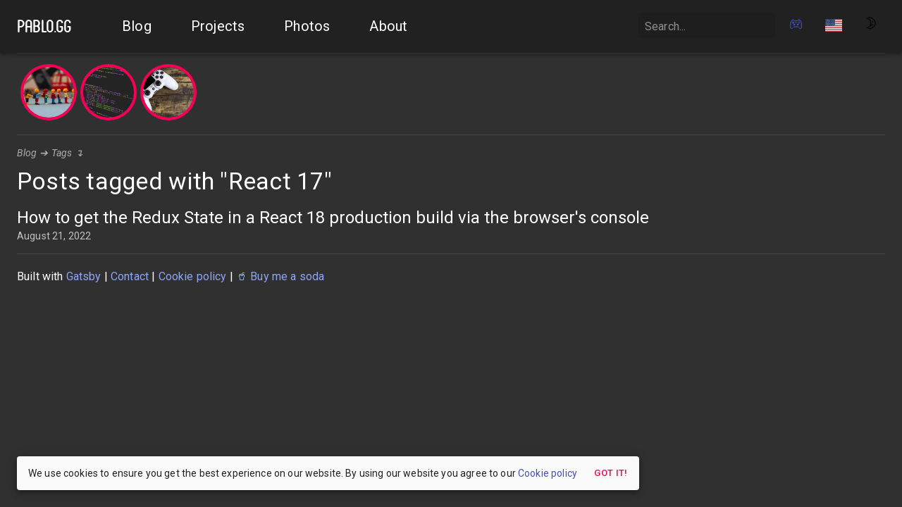

--- FILE ---
content_type: text/html; charset=utf-8
request_url: https://pablo.gg/en/blog/tags/react-17/
body_size: 17409
content:
<!DOCTYPE html><html lang="en"><head><meta charSet="utf-8"/><meta http-equiv="x-ua-compatible" content="ie=edge"/><meta name="viewport" content="width=device-width, initial-scale=1, shrink-to-fit=no"/><style data-href="/styles.6a70bea93415243dcb0b.css" data-identity="gatsby-global-css">@font-face{font-display:swap;font-family:Roboto;font-style:normal;font-weight:100;src:local("Roboto Thin "),local("Roboto-Thin"),url(/static/roboto-latin-100-c2aa4ab115bf9c6057cb59709d0e152b.woff2) format("woff2"),url(/static/roboto-latin-100-a45108d3b34af91f9113d827a183296d.woff) format("woff")}@font-face{font-display:swap;font-family:Roboto;font-style:italic;font-weight:100;src:local("Roboto Thin italic"),local("Roboto-Thinitalic"),url(/static/roboto-latin-100italic-7f839a8652da29745ce4260846c3f88e.woff2) format("woff2"),url(/static/roboto-latin-100italic-451d4e559d6f57cdf6a1c54a3e32e11d.woff) format("woff")}@font-face{font-display:swap;font-family:Roboto;font-style:normal;font-weight:300;src:local("Roboto Light "),local("Roboto-Light"),url(/static/roboto-latin-300-37a7069dc30fc663c8781220e5669d25.woff2) format("woff2"),url(/static/roboto-latin-300-865f928cbabcc9f8f2b50fb47a20bc63.woff) format("woff")}@font-face{font-display:swap;font-family:Roboto;font-style:italic;font-weight:300;src:local("Roboto Light italic"),local("Roboto-Lightitalic"),url(/static/roboto-latin-300italic-c64e7e354c88e613c77cab8ac2ebc3ae.woff2) format("woff2"),url(/static/roboto-latin-300italic-bd5b7a13f2c52b531a2a787bf6eb4a13.woff) format("woff")}@font-face{font-display:swap;font-family:Roboto;font-style:normal;font-weight:400;src:local("Roboto Regular "),local("Roboto-Regular"),url(/static/roboto-latin-400-176f8f5bd5f02b3abfcf894955d7e919.woff2) format("woff2"),url(/static/roboto-latin-400-49ae34d4cc6b98c00c69ab4c41de3e0c.woff) format("woff")}@font-face{font-display:swap;font-family:Roboto;font-style:italic;font-weight:400;src:local("Roboto Regular italic"),local("Roboto-Regularitalic"),url(/static/roboto-latin-400italic-d022bc70dc1bf7b3425da9cdaa9841b6.woff2) format("woff2"),url(/static/roboto-latin-400italic-b1d9d9904bfca8802a631c45590b9efa.woff) format("woff")}@font-face{font-display:swap;font-family:Roboto;font-style:normal;font-weight:500;src:local("Roboto Medium "),local("Roboto-Medium"),url(/static/roboto-latin-500-f5b74d7ffcdf85b9dd60130fa0b2c087.woff2) format("woff2"),url(/static/roboto-latin-500-cea99d3e3e13a3a599a015c29f1046d0.woff) format("woff")}@font-face{font-display:swap;font-family:Roboto;font-style:italic;font-weight:500;src:local("Roboto Medium italic"),local("Roboto-Mediumitalic"),url(/static/roboto-latin-500italic-0d8bb5b3ee5f5dac9e446d48480d28a9.woff2) format("woff2"),url(/static/roboto-latin-500italic-18d00f739ff1e1c52db1a1c0d9e98129.woff) format("woff")}@font-face{font-display:swap;font-family:Roboto;font-style:normal;font-weight:700;src:local("Roboto Bold "),local("Roboto-Bold"),url(/static/roboto-latin-700-c18ee39fb002ad58b6dc595476f88fef.woff2) format("woff2"),url(/static/roboto-latin-700-2267169ee7270a22a963b2b2bfb7ab0c.woff) format("woff")}@font-face{font-display:swap;font-family:Roboto;font-style:italic;font-weight:700;src:local("Roboto Bold italic"),local("Roboto-Bolditalic"),url(/static/roboto-latin-700italic-7d8125ff7f707231fd89d9d7109deadf.woff2) format("woff2"),url(/static/roboto-latin-700italic-9360531f9bb817f917f01a6d394515f3.woff) format("woff")}@font-face{font-display:swap;font-family:Roboto;font-style:normal;font-weight:900;src:local("Roboto Black "),local("Roboto-Black"),url(/static/roboto-latin-900-870c8c1486f76054301a22c35403eae1.woff2) format("woff2"),url(/static/roboto-latin-900-bac8362e7a6ea60b6983ecf09a411a5e.woff) format("woff")}@font-face{font-display:swap;font-family:Roboto;font-style:italic;font-weight:900;src:local("Roboto Black italic"),local("Roboto-Blackitalic"),url(/static/roboto-latin-900italic-cb5ad999740e9d8a8bd1b03b379293a9.woff2) format("woff2"),url(/static/roboto-latin-900italic-c20d916c1a1b094c1cec7de61e470633.woff) format("woff")}@font-face{font-family:FV Almelo;font-style:normal;font-weight:400;src:url(/static/fv_almelo-webfont-1fcda20f228ef23531e06bba44ee79eb.ttf) format("truetype"),url(/static/fv_almelo-webfont-1fcda20f228ef23531e06bba44ee79eb.ttf) format("truetype")}@font-face{font-family:Superstar;font-style:normal;font-weight:400;src:url(/static/superstar_memesbruh03-cbeb747364ac0348b958000722fdd4b3.ttf) format("opentype"),url(/static/superstar_memesbruh03-cbeb747364ac0348b958000722fdd4b3.ttf) format("opentype")}@font-face{font-family:Press Start\ 2P;font-style:normal;font-weight:400;src:url(/static/PressStart2P-Regular-c5b470938391e423c6d66ddf383fd985.ttf) format("opentype"),url(/static/PressStart2P-Regular-c5b470938391e423c6d66ddf383fd985.ttf) format("opentype")}*{transition:background-color .5s ease,color .05s ease}@media (prefers-color-scheme:dark){.wmde-markdown,.wmde-markdown-var{--color-prettylights-syntax-comment:#8b949e;--color-prettylights-syntax-constant:#79c0ff;--color-prettylights-syntax-entity:#d2a8ff;--color-prettylights-syntax-storage-modifier-import:#c9d1d9;--color-prettylights-syntax-entity-tag:#7ee787;--color-prettylights-syntax-keyword:#ff7b72;--color-prettylights-syntax-string:#a5d6ff;--color-prettylights-syntax-variable:#ffa657;--color-prettylights-syntax-brackethighlighter-unmatched:#f85149;--color-prettylights-syntax-invalid-illegal-text:#f0f6fc;--color-prettylights-syntax-invalid-illegal-bg:#8e1519;--color-prettylights-syntax-carriage-return-text:#f0f6fc;--color-prettylights-syntax-carriage-return-bg:#b62324;--color-prettylights-syntax-string-regexp:#7ee787;--color-prettylights-syntax-markup-list:#f2cc60;--color-prettylights-syntax-markup-heading:#1f6feb;--color-prettylights-syntax-markup-italic:#c9d1d9;--color-prettylights-syntax-markup-bold:#c9d1d9;--color-prettylights-syntax-markup-deleted-text:#ffdcd7;--color-prettylights-syntax-markup-deleted-bg:#67060c;--color-prettylights-syntax-markup-inserted-text:#aff5b4;--color-prettylights-syntax-markup-inserted-bg:#033a16;--color-prettylights-syntax-markup-changed-text:#ffdfb6;--color-prettylights-syntax-markup-changed-bg:#5a1e02;--color-prettylights-syntax-markup-ignored-text:#c9d1d9;--color-prettylights-syntax-markup-ignored-bg:#1158c7;--color-prettylights-syntax-meta-diff-range:#d2a8ff;--color-prettylights-syntax-brackethighlighter-angle:#8b949e;--color-prettylights-syntax-sublimelinter-gutter-mark:#484f58;--color-prettylights-syntax-constant-other-reference-link:#a5d6ff;--color-fg-default:#c9d1d9;--color-fg-muted:#8b949e;--color-fg-subtle:#484f58;--color-canvas-default:#0d1117;--color-canvas-subtle:#161b22;--color-border-default:#30363d;--color-border-muted:#21262d;--color-neutral-muted:hsla(215,8%,47%,.4);--color-accent-fg:#58a6ff;--color-accent-emphasis:#1f6feb;--color-attention-subtle:rgba(187,128,9,.15);--color-danger-fg:#f85149;color-scheme:dark}}@media (prefers-color-scheme:light){.wmde-markdown,.wmde-markdown-var{--color-prettylights-syntax-comment:#6e7781;--color-prettylights-syntax-constant:#0550ae;--color-prettylights-syntax-entity:#8250df;--color-prettylights-syntax-storage-modifier-import:#24292f;--color-prettylights-syntax-entity-tag:#116329;--color-prettylights-syntax-keyword:#cf222e;--color-prettylights-syntax-string:#0a3069;--color-prettylights-syntax-variable:#953800;--color-prettylights-syntax-brackethighlighter-unmatched:#82071e;--color-prettylights-syntax-invalid-illegal-text:#f6f8fa;--color-prettylights-syntax-invalid-illegal-bg:#82071e;--color-prettylights-syntax-carriage-return-text:#f6f8fa;--color-prettylights-syntax-carriage-return-bg:#cf222e;--color-prettylights-syntax-string-regexp:#116329;--color-prettylights-syntax-markup-list:#3b2300;--color-prettylights-syntax-markup-heading:#0550ae;--color-prettylights-syntax-markup-italic:#24292f;--color-prettylights-syntax-markup-bold:#24292f;--color-prettylights-syntax-markup-deleted-text:#82071e;--color-prettylights-syntax-markup-deleted-bg:#ffebe9;--color-prettylights-syntax-markup-inserted-text:#116329;--color-prettylights-syntax-markup-inserted-bg:#dafbe1;--color-prettylights-syntax-markup-changed-text:#953800;--color-prettylights-syntax-markup-changed-bg:#ffd8b5;--color-prettylights-syntax-markup-ignored-text:#eaeef2;--color-prettylights-syntax-markup-ignored-bg:#0550ae;--color-prettylights-syntax-meta-diff-range:#8250df;--color-prettylights-syntax-brackethighlighter-angle:#57606a;--color-prettylights-syntax-sublimelinter-gutter-mark:#8c959f;--color-prettylights-syntax-constant-other-reference-link:#0a3069;--color-fg-default:#24292f;--color-fg-muted:#57606a;--color-fg-subtle:#6e7781;--color-canvas-default:#fff;--color-canvas-subtle:#f6f8fa;--color-border-default:#d0d7de;--color-border-muted:#d8dee4;--color-neutral-muted:rgba(175,184,193,.2);--color-accent-fg:#0969da;--color-accent-emphasis:#0969da;--color-attention-subtle:#fff8c5;--color-danger-fg:#cf222e;color-scheme:light}}.wmde-markdown-var[data-color-mode*=dark],.wmde-markdown[data-color-mode*=dark],[data-color-mode*=dark] .wmde-markdown,[data-color-mode*=dark] .wmde-markdown-var,body[data-color-mode*=dark]{--color-prettylights-syntax-comment:#8b949e;--color-prettylights-syntax-constant:#79c0ff;--color-prettylights-syntax-entity:#d2a8ff;--color-prettylights-syntax-storage-modifier-import:#c9d1d9;--color-prettylights-syntax-entity-tag:#7ee787;--color-prettylights-syntax-keyword:#ff7b72;--color-prettylights-syntax-string:#a5d6ff;--color-prettylights-syntax-variable:#ffa657;--color-prettylights-syntax-brackethighlighter-unmatched:#f85149;--color-prettylights-syntax-invalid-illegal-text:#f0f6fc;--color-prettylights-syntax-invalid-illegal-bg:#8e1519;--color-prettylights-syntax-carriage-return-text:#f0f6fc;--color-prettylights-syntax-carriage-return-bg:#b62324;--color-prettylights-syntax-string-regexp:#7ee787;--color-prettylights-syntax-markup-list:#f2cc60;--color-prettylights-syntax-markup-heading:#1f6feb;--color-prettylights-syntax-markup-italic:#c9d1d9;--color-prettylights-syntax-markup-bold:#c9d1d9;--color-prettylights-syntax-markup-deleted-text:#ffdcd7;--color-prettylights-syntax-markup-deleted-bg:#67060c;--color-prettylights-syntax-markup-inserted-text:#aff5b4;--color-prettylights-syntax-markup-inserted-bg:#033a16;--color-prettylights-syntax-markup-changed-text:#ffdfb6;--color-prettylights-syntax-markup-changed-bg:#5a1e02;--color-prettylights-syntax-markup-ignored-text:#c9d1d9;--color-prettylights-syntax-markup-ignored-bg:#1158c7;--color-prettylights-syntax-meta-diff-range:#d2a8ff;--color-prettylights-syntax-brackethighlighter-angle:#8b949e;--color-prettylights-syntax-sublimelinter-gutter-mark:#484f58;--color-prettylights-syntax-constant-other-reference-link:#a5d6ff;--color-fg-default:#c9d1d9;--color-fg-muted:#8b949e;--color-fg-subtle:#484f58;--color-canvas-default:#0d1117;--color-canvas-subtle:#161b22;--color-border-default:#30363d;--color-border-muted:#21262d;--color-neutral-muted:hsla(215,8%,47%,.4);--color-accent-fg:#58a6ff;--color-accent-emphasis:#1f6feb;--color-attention-subtle:rgba(187,128,9,.15);--color-danger-fg:#f85149;color-scheme:dark}.wmde-markdown-var[data-color-mode*=light],.wmde-markdown[data-color-mode*=light],[data-color-mode*=light] .wmde-markdown,[data-color-mode*=light] .wmde-markdown-var,body[data-color-mode*=light]{--color-prettylights-syntax-comment:#6e7781;--color-prettylights-syntax-constant:#0550ae;--color-prettylights-syntax-entity:#8250df;--color-prettylights-syntax-storage-modifier-import:#24292f;--color-prettylights-syntax-entity-tag:#116329;--color-prettylights-syntax-keyword:#cf222e;--color-prettylights-syntax-string:#0a3069;--color-prettylights-syntax-variable:#953800;--color-prettylights-syntax-brackethighlighter-unmatched:#82071e;--color-prettylights-syntax-invalid-illegal-text:#f6f8fa;--color-prettylights-syntax-invalid-illegal-bg:#82071e;--color-prettylights-syntax-carriage-return-text:#f6f8fa;--color-prettylights-syntax-carriage-return-bg:#cf222e;--color-prettylights-syntax-string-regexp:#116329;--color-prettylights-syntax-markup-list:#3b2300;--color-prettylights-syntax-markup-heading:#0550ae;--color-prettylights-syntax-markup-italic:#24292f;--color-prettylights-syntax-markup-bold:#24292f;--color-prettylights-syntax-markup-deleted-text:#82071e;--color-prettylights-syntax-markup-deleted-bg:#ffebe9;--color-prettylights-syntax-markup-inserted-text:#116329;--color-prettylights-syntax-markup-inserted-bg:#dafbe1;--color-prettylights-syntax-markup-changed-text:#953800;--color-prettylights-syntax-markup-changed-bg:#ffd8b5;--color-prettylights-syntax-markup-ignored-text:#eaeef2;--color-prettylights-syntax-markup-ignored-bg:#0550ae;--color-prettylights-syntax-meta-diff-range:#8250df;--color-prettylights-syntax-brackethighlighter-angle:#57606a;--color-prettylights-syntax-sublimelinter-gutter-mark:#8c959f;--color-prettylights-syntax-constant-other-reference-link:#0a3069;--color-fg-default:#24292f;--color-fg-muted:#57606a;--color-fg-subtle:#6e7781;--color-canvas-default:#fff;--color-canvas-subtle:#f6f8fa;--color-border-default:#d0d7de;--color-border-muted:#d8dee4;--color-neutral-muted:rgba(175,184,193,.2);--color-accent-fg:#0969da;--color-accent-emphasis:#0969da;--color-attention-subtle:#fff8c5;--color-danger-fg:#cf222e;color-scheme:light}.wmde-markdown{-webkit-text-size-adjust:100%;word-wrap:break-word;background-color:var(--color-canvas-default);color:var(--color-fg-default);font-family:-apple-system,Segoe UI,Helvetica,Arial,sans-serif,Apple Color Emoji,Segoe UI Emoji;font-size:16px;line-height:1.5}.wmde-markdown details,.wmde-markdown figcaption,.wmde-markdown figure{display:block}.wmde-markdown summary{display:list-item}.wmde-markdown [hidden]{display:none!important}.wmde-markdown a{background-color:transparent;color:var(--color-accent-fg);text-decoration:none}.wmde-markdown a:active,.wmde-markdown a:hover{outline-width:0}.wmde-markdown abbr[title]{border-bottom:none;-webkit-text-decoration:underline dotted;text-decoration:underline dotted}.wmde-markdown b,.wmde-markdown strong{font-weight:600}.wmde-markdown dfn{font-style:italic}.wmde-markdown h1{border-bottom:1px solid var(--color-border-muted);font-size:2em;font-weight:600;margin:.67em 0;padding-bottom:.3em}.wmde-markdown mark{background-color:var(--color-attention-subtle);color:var(--color-text-primary)}.wmde-markdown small{font-size:90%}.wmde-markdown sub,.wmde-markdown sup{font-size:75%;line-height:0;position:relative;vertical-align:baseline}.wmde-markdown sub{bottom:-.25em}.wmde-markdown sup{top:-.5em}.wmde-markdown img{background-color:var(--color-canvas-default);border-style:none;box-sizing:content-box;display:inline-block;max-width:100%}.wmde-markdown code,.wmde-markdown kbd,.wmde-markdown pre,.wmde-markdown samp{font-family:monospace,monospace;font-size:1em}.wmde-markdown figure{margin:1em 40px}.wmde-markdown hr{background:transparent;background-color:var(--color-border-default);border:0;border-bottom:1px solid var(--color-border-muted);box-sizing:content-box;height:.25em;margin:24px 0;overflow:hidden;padding:0}.wmde-markdown input{font:inherit;font-family:inherit;font-size:inherit;line-height:inherit;margin:0;overflow:visible}.wmde-markdown [type=button],.wmde-markdown [type=reset],.wmde-markdown [type=submit]{-webkit-appearance:button}.wmde-markdown [type=button]::-moz-focus-inner,.wmde-markdown [type=reset]::-moz-focus-inner,.wmde-markdown [type=submit]::-moz-focus-inner{border-style:none;padding:0}.wmde-markdown [type=button]:-moz-focusring,.wmde-markdown [type=reset]:-moz-focusring,.wmde-markdown [type=submit]:-moz-focusring{outline:1px dotted ButtonText}.wmde-markdown [type=checkbox],.wmde-markdown [type=radio]{box-sizing:border-box;padding:0}.wmde-markdown [type=number]::-webkit-inner-spin-button,.wmde-markdown [type=number]::-webkit-outer-spin-button{height:auto}.wmde-markdown [type=search]{-webkit-appearance:textfield;outline-offset:-2px}.wmde-markdown [type=search]::-webkit-search-cancel-button,.wmde-markdown [type=search]::-webkit-search-decoration{-webkit-appearance:none}.wmde-markdown ::-webkit-input-placeholder{color:inherit;opacity:.54}.wmde-markdown ::-webkit-file-upload-button{-webkit-appearance:button;font:inherit}.wmde-markdown a:hover{text-decoration:underline}.wmde-markdown hr:before{content:"";display:table}.wmde-markdown hr:after{clear:both;content:"";display:table}.wmde-markdown table{border-collapse:collapse;border-spacing:0;display:block;max-width:100%;width:max-content}.wmde-markdown td,.wmde-markdown th{padding:0}.wmde-markdown details summary{cursor:pointer}.wmde-markdown details:not([open])>:not(summary){display:none!important}.wmde-markdown kbd{background-color:var(--color-canvas-subtle);border-bottom-color:var(--color-neutral-muted);border:1px solid var(--color-neutral-muted);border-radius:6px;box-shadow:inset 0 -1px 0 var(--color-neutral-muted);color:var(--color-fg-default);display:inline-block;font:11px ui-monospace,SFMono-Regular,SF Mono,Menlo,Consolas,Liberation Mono,monospace;line-height:10px;padding:3px 5px;vertical-align:middle}.wmde-markdown h1,.wmde-markdown h2,.wmde-markdown h3,.wmde-markdown h4,.wmde-markdown h5,.wmde-markdown h6{font-weight:600;line-height:1.25;margin-bottom:16px;margin-top:24px}.wmde-markdown h2{border-bottom:1px solid var(--color-border-muted);font-size:1.5em;font-weight:600;padding-bottom:.3em}.wmde-markdown h3{font-size:1.25em;font-weight:600}.wmde-markdown h4{font-size:1em;font-weight:600}.wmde-markdown h5{font-size:.875em;font-weight:600}.wmde-markdown h6{color:var(--color-fg-muted);font-size:.85em;font-weight:600}.wmde-markdown p{margin-bottom:10px;margin-top:0}.wmde-markdown blockquote{border-left:.25em solid var(--color-border-default);color:var(--color-fg-muted);margin:0;padding:0 1em}.wmde-markdown ol,.wmde-markdown ul{margin-bottom:0;margin-top:0;padding-left:2em}.wmde-markdown ol ol,.wmde-markdown ul ol{list-style-type:lower-roman}.wmde-markdown ol ol ol,.wmde-markdown ol ul ol,.wmde-markdown ul ol ol,.wmde-markdown ul ul ol{list-style-type:lower-alpha}.wmde-markdown dd{margin-left:0}.wmde-markdown code,.wmde-markdown pre,.wmde-markdown tt{font-family:ui-monospace,SFMono-Regular,SF Mono,Menlo,Consolas,Liberation Mono,monospace;font-size:12px}.wmde-markdown pre{word-wrap:normal;margin-bottom:0;margin-top:0}.wmde-markdown .octicon{fill:currentColor;display:inline-block;overflow:visible!important;vertical-align:text-bottom}.wmde-markdown ::placeholder{color:var(--color-fg-subtle);opacity:1}.wmde-markdown input::-webkit-inner-spin-button,.wmde-markdown input::-webkit-outer-spin-button{-webkit-appearance:none;appearance:none;margin:0}.wmde-markdown [data-catalyst]{display:block}.wmde-markdown:before{content:"";display:table}.wmde-markdown:after{clear:both;content:"";display:table}.wmde-markdown>:first-child{margin-top:0!important}.wmde-markdown>:last-child{margin-bottom:0!important}.wmde-markdown a:not([href]){color:inherit;text-decoration:none}.wmde-markdown .absent{color:var(--color-danger-fg)}.wmde-markdown a.anchor{float:left;line-height:1;margin-left:-20px;padding-right:4px}.wmde-markdown .anchor:focus{outline:none}.wmde-markdown blockquote,.wmde-markdown details,.wmde-markdown dl,.wmde-markdown ol,.wmde-markdown p,.wmde-markdown pre,.wmde-markdown table,.wmde-markdown ul{margin-bottom:16px;margin-top:0}.wmde-markdown blockquote>:first-child{margin-top:0}.wmde-markdown blockquote>:last-child{margin-bottom:0}.wmde-markdown sup>a:before{content:"["}.wmde-markdown sup>a:after{content:"]"}.wmde-markdown h1 .octicon-link,.wmde-markdown h2 .octicon-link,.wmde-markdown h3 .octicon-link,.wmde-markdown h4 .octicon-link,.wmde-markdown h5 .octicon-link,.wmde-markdown h6 .octicon-link{color:var(--color-fg-default);vertical-align:middle;visibility:hidden}.wmde-markdown h1:hover .anchor,.wmde-markdown h2:hover .anchor,.wmde-markdown h3:hover .anchor,.wmde-markdown h4:hover .anchor,.wmde-markdown h5:hover .anchor,.wmde-markdown h6:hover .anchor{text-decoration:none}.wmde-markdown h1:hover .anchor .octicon-link,.wmde-markdown h2:hover .anchor .octicon-link,.wmde-markdown h3:hover .anchor .octicon-link,.wmde-markdown h4:hover .anchor .octicon-link,.wmde-markdown h5:hover .anchor .octicon-link,.wmde-markdown h6:hover .anchor .octicon-link{visibility:visible}.wmde-markdown h1 code,.wmde-markdown h1 tt,.wmde-markdown h2 code,.wmde-markdown h2 tt,.wmde-markdown h3 code,.wmde-markdown h3 tt,.wmde-markdown h4 code,.wmde-markdown h4 tt,.wmde-markdown h5 code,.wmde-markdown h5 tt,.wmde-markdown h6 code,.wmde-markdown h6 tt{font-size:inherit;padding:0 .2em}.wmde-markdown ol.no-list,.wmde-markdown ul.no-list{list-style-type:none;padding:0}.wmde-markdown ol[type="1"]{list-style-type:decimal}.wmde-markdown ol[type=a]{list-style-type:lower-alpha}.wmde-markdown ol[type=i]{list-style-type:lower-roman}.wmde-markdown div>ol:not([type]){list-style-type:decimal}.wmde-markdown ol ol,.wmde-markdown ol ul,.wmde-markdown ul ol,.wmde-markdown ul ul{margin-bottom:0;margin-top:0}.wmde-markdown li>p{margin-top:16px}.wmde-markdown li+li{margin-top:.25em}.wmde-markdown dl{padding:0}.wmde-markdown dl dt{font-size:1em;font-style:italic;font-weight:600;margin-top:16px;padding:0}.wmde-markdown dl dd{margin-bottom:16px;padding:0 16px}.wmde-markdown table th{font-weight:600}.wmde-markdown table td,.wmde-markdown table th{border:1px solid var(--color-border-default);padding:6px 13px}.wmde-markdown table tr{background-color:var(--color-canvas-default);border-top:1px solid var(--color-border-muted)}.wmde-markdown table tr:nth-child(2n){background-color:var(--color-canvas-subtle)}.wmde-markdown table img{background-color:transparent}.wmde-markdown img[align=right]{padding-left:20px}.wmde-markdown img[align=left]{padding-right:20px}.wmde-markdown .emoji{background-color:transparent;max-width:none;vertical-align:text-top}.wmde-markdown span.frame{display:block;overflow:hidden}.wmde-markdown span.frame>span{border:1px solid var(--color-border-default);display:block;float:left;margin:13px 0 0;overflow:hidden;padding:7px;width:auto}.wmde-markdown span.frame span img{display:block;float:left}.wmde-markdown span.frame span span{clear:both;color:var(--color-fg-default);display:block;padding:5px 0 0}.wmde-markdown span.align-center{clear:both;display:block;overflow:hidden}.wmde-markdown span.align-center>span{display:block;margin:13px auto 0;overflow:hidden;text-align:center}.wmde-markdown span.align-center span img{margin:0 auto;text-align:center}.wmde-markdown span.align-right{clear:both;display:block;overflow:hidden}.wmde-markdown span.align-right>span{display:block;margin:13px 0 0;overflow:hidden;text-align:right}.wmde-markdown span.align-right span img{margin:0;text-align:right}.wmde-markdown span.float-left{display:block;float:left;margin-right:13px;overflow:hidden}.wmde-markdown span.float-left span{margin:13px 0 0}.wmde-markdown span.float-right{display:block;float:right;margin-left:13px;overflow:hidden}.wmde-markdown span.float-right>span{display:block;margin:13px auto 0;overflow:hidden;text-align:right}.wmde-markdown code,.wmde-markdown tt{background-color:var(--color-neutral-muted);border-radius:6px;font-size:85%;margin:0;padding:.2em .4em}.wmde-markdown code br,.wmde-markdown tt br{display:none}.wmde-markdown del code{text-decoration:inherit}.wmde-markdown pre code{font-size:100%}.wmde-markdown pre>code{background:transparent;border:0;margin:0;padding:0;white-space:pre;word-break:normal}.wmde-markdown pre{background-color:var(--color-canvas-subtle);border-radius:6px;font-size:85%;line-height:1.45}.wmde-markdown pre code,.wmde-markdown pre tt{word-wrap:normal;background-color:transparent;border:0;display:inline;line-height:inherit;margin:0;max-width:auto;overflow:visible;padding:0}.wmde-markdown pre>code{display:block;overflow:auto;padding:16px}.wmde-markdown .csv-data td,.wmde-markdown .csv-data th{font-size:12px;line-height:1;overflow:hidden;padding:5px;text-align:left;white-space:nowrap}.wmde-markdown .csv-data .blob-num{background:var(--color-canvas-default);border:0;padding:10px 8px 9px;text-align:right}.wmde-markdown .csv-data tr{border-top:0}.wmde-markdown .csv-data th{background:var(--color-canvas-subtle);border-top:0;font-weight:600}.wmde-markdown .footnotes{border-top:1px solid var(--color-border-default);color:var(--color-fg-muted);font-size:12px}.wmde-markdown .footnotes ol{padding-left:16px}.wmde-markdown .footnotes li{position:relative}.wmde-markdown .footnotes li:target:before{border:2px solid var(--color-accent-emphasis);border-radius:6px;bottom:-8px;content:"";left:-24px;pointer-events:none;position:absolute;right:-8px;top:-8px}.wmde-markdown .footnotes li:target{color:var(--color-fg-default)}.wmde-markdown .footnotes .data-footnote-backref g-emoji{font-family:monospace}.wmde-markdown .task-list-item{list-style-type:none}.wmde-markdown .task-list-item label{font-weight:400}.wmde-markdown .task-list-item.enabled label{cursor:pointer}.wmde-markdown .task-list-item+.wmde-markdown .task-list-item{margin-top:3px}.wmde-markdown .task-list-item .handle{display:none}.wmde-markdown .contains-task-list input[type=checkbox],.wmde-markdown .task-list-item-checkbox{margin:0 .2em .25em -1.6em;vertical-align:middle}.wmde-markdown .contains-task-list:dir(rtl) .task-list-item-checkbox,.wmde-markdown .contains-task-list:dir(rtl) input[type=checkbox]{margin:0 -1.6em .25em .2em}.wmde-markdown ::-webkit-calendar-picker-indicator{filter:invert(50%)}.wmde-markdown pre{position:relative}.wmde-markdown pre .copied{background:var(--color-border-default);border-radius:5px;color:var(--color-fg-defaul);cursor:pointer;display:flex;font-size:12px;padding:6px;position:absolute;right:6px;top:6px;transition:all .3s;visibility:hidden}.wmde-markdown pre .copied .octicon-copy{display:block}.wmde-markdown pre .copied .octicon-check{display:none}.wmde-markdown pre:hover .copied{visibility:visible}.wmde-markdown pre:hover .copied:hover{background:var(--color-prettylights-syntax-entity-tag);color:var(--color-canvas-default)}.wmde-markdown pre .copied.active,.wmde-markdown pre:hover .copied:active{background:#2e9b33;color:var(--color-canvas-default)}.wmde-markdown pre .active .octicon-copy{display:none}.wmde-markdown pre .active .octicon-check{display:block}.highlight-line{background-color:var(--color-neutral-muted)}.code-line.line-number:before{color:var(--color-fg-subtle);content:attr(line);display:inline-block;margin-right:16px;text-align:right;white-space:nowrap;width:1rem}.token.cdata,.token.comment,.token.doctype,.token.prolog{color:var(--color-prettylights-syntax-comment)}.token.namespace{opacity:.7}.token.constant,.token.deleted,.token.property,.token.selector,.token.symbol,.token.tag{color:var(--color-prettylights-syntax-entity-tag)}.token.maybe-class-name{color:var(--color-prettylights-syntax-variable)}.token.attr-name,.token.boolean,.token.builtin,.token.char,.token.number,.token.operator,.token.property-access,.token.selector .token.class,.token.string{color:var(--color-prettylights-syntax-constant)}.token.deleted{color:var(--color-prettylights-syntax-markup-deleted-text)}.code-line .token.deleted{background-color:var(--color-prettylights-syntax-markup-deleted-bg)}.token.inserted{color:var(--color-prettylights-syntax-markup-inserted-text)}.code-line .token.inserted{background-color:var(--color-prettylights-syntax-markup-inserted-bg)}.token.variable{color:var(--color-prettylights-syntax-constant)}.language-css .token.string,.style .token.string,.token.atrule,.token.attr-value,.token.class-name,.token.color,.token.entity,.token.function,.token.url{color:var(--color-prettylights-syntax-string)}.token.important,.token.keyword,.token.regex,.token.rule{color:var(--color-prettylights-syntax-keyword)}.token.coord{color:var(--color-prettylights-syntax-meta-diff-range)}.token.bold,.token.important{font-weight:700}.token.italic{font-style:italic}.token.entity{cursor:help}.w-md-editor-area{border-radius:5px;overflow:auto}.w-md-editor-text{box-sizing:border-box;font-size:14px!important;font-variant-ligatures:common-ligatures;line-height:18px!important;margin:0;min-height:100%;overflow-wrap:break-word;padding:10px;position:relative;text-align:left;white-space:pre-wrap;word-break:keep-all}.w-md-editor-text-input,.w-md-editor-text-pre,.w-md-editor-text>.w-md-editor-text-pre{background:none;border:0;box-sizing:inherit;display:inherit;font-family:inherit;font-family:var(--md-editor-font-family)!important;font-size:inherit;font-style:inherit;font-variant-ligatures:inherit;font-weight:inherit;letter-spacing:inherit;line-height:inherit;margin:0;overflow-wrap:inherit;padding:0;-moz-tab-size:inherit;-o-tab-size:inherit;tab-size:inherit;text-indent:inherit;text-rendering:inherit;text-transform:inherit;white-space:inherit;word-break:inherit;word-break:normal}.w-md-editor-text-pre{background-color:transparent!important;margin:0!important;pointer-events:none;position:relative}.w-md-editor-text-pre>code{font-family:var(--md-editor-font-family)!important;font-size:14px!important;line-height:18px!important;padding:0!important}.w-md-editor-text-input{-webkit-font-smoothing:antialiased;-webkit-text-fill-color:transparent;color:inherit;height:100%;left:0;outline:0;overflow:hidden;padding:inherit;position:absolute;resize:none;top:0;width:100%}.w-md-editor-text-input:empty{-webkit-text-fill-color:inherit!important}.w-md-editor-text-input,.w-md-editor-text-pre{word-wrap:pre;white-space:pre-wrap;word-break:break-word}@media (-ms-high-contrast:active),(-ms-high-contrast:none){.w-md-editor-text-input{color:transparent!important}.w-md-editor-text-input::selection{background-color:#accef7!important;color:transparent!important}}.w-md-editor-text-pre .punctuation{color:var(--color-prettylights-syntax-comment,#8b949e)!important}.w-md-editor-text-pre .token.content,.w-md-editor-text-pre .token.url{color:var(--color-prettylights-syntax-constant,#0550ae)!important}.w-md-editor-text-pre .token.title.important{color:var(--color-prettylights-syntax-markup-bold,#24292f)}.w-md-editor-text-pre .token.code-block .function{color:var(--color-prettylights-syntax-entity,#8250df)}.w-md-editor-text-pre .token.bold{font-weight:unset!important}.w-md-editor-text-pre .token.title{font-size:unset!important;font-weight:unset!important;line-height:unset!important}.w-md-editor-text-pre .token.code.keyword{color:var(--color-prettylights-syntax-constant,#0550ae)!important}.w-md-editor-text-pre .token.strike,.w-md-editor-text-pre .token.strike .content{color:var(--color-prettylights-syntax-markup-deleted-text,#82071e)!important}.w-md-editor-toolbar-child{background-color:var(--md-editor-background-color);border-radius:3px;box-shadow:0 0 0 1px var(--md-editor-box-shadow-color),0 0 0 var(--md-editor-box-shadow-color),0 1px 1px var(--md-editor-box-shadow-color);display:none;position:absolute;z-index:1}.w-md-editor-toolbar-child.active{display:block}.w-md-editor-toolbar-child .w-md-editor-toolbar{border-bottom:0;border-radius:3px;padding:3px}.w-md-editor-toolbar-child .w-md-editor-toolbar ul>li{display:block}.w-md-editor-toolbar-child .w-md-editor-toolbar ul>li button{box-sizing:border-box;height:auto;margin:0;padding:3px 4px 2px;width:-webkit-fill-available}.w-md-editor-toolbar{align-items:center;background-color:var(--md-editor-background-color);border-bottom:1px solid var(--md-editor-box-shadow-color);border-radius:3px 3px 0 0;display:flex;flex-wrap:wrap;justify-content:space-between;padding:5px;-webkit-user-select:none;user-select:none}.w-md-editor-toolbar.bottom{border-bottom:0;border-radius:0 0 3px 3px;border-top:1px solid var(--md-editor-box-shadow-color)}.w-md-editor-toolbar li,.w-md-editor-toolbar ul{line-height:normal;list-style:none;margin:0;padding:0}.w-md-editor-toolbar li{display:inline-block;font-size:14px}.w-md-editor-toolbar li+li{margin:0}.w-md-editor-toolbar li>button{background:none;border:none;border-radius:2px;color:var(--color-fg-default);cursor:pointer;font-weight:400;height:20px;line-height:14px;margin:0 1px;outline:none;overflow:visible;padding:4px;text-transform:none;transition:all .3s;white-space:nowrap}.w-md-editor-toolbar li>button:focus,.w-md-editor-toolbar li>button:hover{background-color:var(--color-neutral-muted);color:var(--color-accent-fg)}.w-md-editor-toolbar li>button:active{background-color:var(--color-neutral-muted);color:var(--color-danger-fg)}.w-md-editor-toolbar li>button:disabled{color:var(--md-editor-box-shadow-color);cursor:not-allowed}.w-md-editor-toolbar li>button:disabled:hover{background-color:transparent;color:var(--md-editor-box-shadow-color)}.w-md-editor-toolbar li.active>button{background-color:var(--color-neutral-muted);color:var(--color-accent-fg)}.w-md-editor-toolbar-divider{background-color:var(--md-editor-box-shadow-color);height:14px;margin:-3px 3px 0!important;vertical-align:middle;width:1px}.w-md-editor-bar{border-radius:0 0 3px 0;bottom:0;cursor:s-resize;height:10px;margin-right:0;margin-top:-11px;position:absolute;right:0;-webkit-user-select:none;user-select:none;width:14px;z-index:3}.w-md-editor-bar svg{display:block;margin:0 auto}.w-md-editor{--md-editor-font-family:"Helvetica Neue",Helvetica,Arial,sans-serif;--md-editor-background-color:var(--color-canvas-default,#fff);--md-editor-box-shadow-color:var(--color-border-default,#d0d7de);background-color:var(--md-editor-background-color);border-radius:3px;box-shadow:0 0 0 1px var(--md-editor-box-shadow-color),0 0 0 var(--md-editor-box-shadow-color),0 1px 1px var(--md-editor-box-shadow-color);color:var(--color-fg-default);display:flex;flex-direction:column;font-family:Helvetica Neue,Helvetica,Arial,sans-serif;padding-bottom:1px;position:relative;text-align:left}.w-md-editor.w-md-editor-rtl{direction:rtl!important;text-align:right!important}.w-md-editor.w-md-editor-rtl .w-md-editor-preview{box-shadow:inset -1px 0 0 0 var(--md-editor-box-shadow-color);left:0;right:unset!important;text-align:right!important}.w-md-editor.w-md-editor-rtl .w-md-editor-text{text-align:right!important}.w-md-editor-toolbar{height:-moz-fit-content;height:fit-content}.w-md-editor-content{border-radius:0 0 3px 0;height:100%;overflow:auto;position:relative}.w-md-editor .copied{display:none!important}.w-md-editor-input{height:100%;width:50%}.w-md-editor-text-pre>code{white-space:pre-wrap!important;word-break:break-word!important}.w-md-editor-preview{border-radius:0 0 5px 0;bottom:0;box-shadow:inset 1px 0 0 0 var(--md-editor-box-shadow-color);box-sizing:border-box;display:flex;flex-direction:column;overflow:auto;padding:10px 20px;position:absolute;right:0;top:0;width:50%}.w-md-editor-preview .anchor{display:none}.w-md-editor-preview .contains-task-list li.task-list-item{list-style:none}.w-md-editor-show-preview .w-md-editor-input{background-color:var(--md-editor-background-color);overflow:hidden;width:0}.w-md-editor-show-preview .w-md-editor-preview{box-shadow:inset 0 0 0 0;width:100%}.w-md-editor-show-edit .w-md-editor-input{width:100%}.w-md-editor-show-edit .w-md-editor-preview{padding:0;width:0}.w-md-editor-fullscreen{bottom:0;height:100%!important;left:0;overflow:hidden;position:fixed;right:0;top:0;z-index:99999}.w-md-editor-fullscreen .w-md-editor-content{height:100%}.DayPicker{display:inline-block;font-size:1rem}.DayPicker-wrapper{flex-direction:row;padding-bottom:1em;position:relative;-webkit-user-select:none;user-select:none}.DayPicker-Months{display:flex;flex-wrap:wrap;justify-content:center}.DayPicker-Month{border-collapse:collapse;border-spacing:0;display:table;margin:1em 1em 0;-webkit-user-select:none;user-select:none}.DayPicker-NavButton{background-position:50%;background-repeat:no-repeat;background-size:50%;color:#8b9898;cursor:pointer;display:inline-block;height:1.25em;left:auto;margin-top:2px;position:absolute;right:1.5em;top:1em;width:1.25em}.DayPicker-NavButton:hover{opacity:.8}.DayPicker-NavButton--prev{background-image:url("[data-uri]");margin-right:1.5em}.DayPicker-NavButton--next{background-image:url("[data-uri]")}.DayPicker-NavButton--interactionDisabled{display:none}.DayPicker-Caption{display:table-caption;margin-bottom:.5em;padding:0 .5em;text-align:left}.DayPicker-Caption>div{font-size:1.15em;font-weight:500}.DayPicker-Weekdays{display:table-header-group;margin-top:1em}.DayPicker-WeekdaysRow{display:table-row}.DayPicker-Weekday{color:#8b9898;display:table-cell;font-size:.875em;padding:.5em;text-align:center}.DayPicker-Weekday abbr[title]{border-bottom:none;text-decoration:none}.DayPicker-Body{display:table-row-group}.DayPicker-Week{display:table-row}.DayPicker-Day{border-radius:50%;text-align:center}.DayPicker-Day,.DayPicker-WeekNumber{cursor:pointer;display:table-cell;padding:.5em;vertical-align:middle}.DayPicker-WeekNumber{border-right:1px solid #eaecec;color:#8b9898;font-size:.75em;min-width:1em;text-align:right}.DayPicker--interactionDisabled .DayPicker-Day{cursor:default}.DayPicker-Footer{padding-top:.5em}.DayPicker-TodayButton{background-color:transparent;background-image:none;border:none;box-shadow:none;color:#4a90e2;cursor:pointer;font-size:.875em}.DayPicker-Day--today{color:#d0021b;font-weight:700}.DayPicker-Day--outside{color:#8b9898;cursor:default}.DayPicker-Day--disabled{color:#dce0e0;cursor:default}.DayPicker-Day--sunday{background-color:#f7f8f8}.DayPicker-Day--sunday:not(.DayPicker-Day--today){color:#dce0e0}.DayPicker-Day--selected:not(.DayPicker-Day--disabled):not(.DayPicker-Day--outside){background-color:#4a90e2;color:#f0f8ff;position:relative}.DayPicker-Day--selected:not(.DayPicker-Day--disabled):not(.DayPicker-Day--outside):hover{background-color:#51a0fa}.DayPicker:not(.DayPicker--interactionDisabled) .DayPicker-Day:not(.DayPicker-Day--disabled):not(.DayPicker-Day--selected):not(.DayPicker-Day--outside):hover{background-color:#f0f8ff}.DayPickerInput{display:inline-block}.DayPickerInput-OverlayWrapper{position:relative}.DayPickerInput-Overlay{background:#fff;box-shadow:0 2px 5px rgba(0,0,0,.15);left:0;position:absolute;z-index:1}</style><meta name="generator" content="Gatsby 3.15.0"/><style>.gatsby-image-wrapper{position:relative;overflow:hidden}.gatsby-image-wrapper picture.object-fit-polyfill{position:static!important}.gatsby-image-wrapper img{bottom:0;height:100%;left:0;margin:0;max-width:none;padding:0;position:absolute;right:0;top:0;width:100%;object-fit:cover}.gatsby-image-wrapper [data-main-image]{opacity:0;transform:translateZ(0);transition:opacity .25s linear;will-change:opacity}.gatsby-image-wrapper-constrained{display:inline-block;vertical-align:top}</style><noscript><style>.gatsby-image-wrapper noscript [data-main-image]{opacity:1!important}.gatsby-image-wrapper [data-placeholder-image]{opacity:0!important}</style></noscript><script type="module">const e="undefined"!=typeof HTMLImageElement&&"loading"in HTMLImageElement.prototype;e&&document.body.addEventListener("load",(function(e){if(void 0===e.target.dataset.mainImage)return;if(void 0===e.target.dataset.gatsbyImageSsr)return;const t=e.target;let a=null,n=t;for(;null===a&&n;)void 0!==n.parentNode.dataset.gatsbyImageWrapper&&(a=n.parentNode),n=n.parentNode;const o=a.querySelector("[data-placeholder-image]"),r=new Image;r.src=t.currentSrc,r.decode().catch((()=>{})).then((()=>{t.style.opacity=1,o&&(o.style.opacity=0,o.style.transition="opacity 500ms linear")}))}),!0);</script><link rel="sitemap" type="application/xml" href="/sitemap/sitemap-index.xml"/><title data-react-helmet="true">Posts tagged with &quot;React 17&quot; | pablo.gg</title><link data-react-helmet="true" property="og:url" href="https://pablo.gg/en/blog/tags/react-17"/><meta data-react-helmet="true" name="viewport" content="minimum-scale=1, initial-scale=1, width=device-width, shrink-to-fit=no"/><meta data-react-helmet="true" name="description" content="Yet another developer personal blog"/><meta data-react-helmet="true" property="og:title" content="Posts tagged with &quot;React 17&quot;"/><meta data-react-helmet="true" property="og:description" content="Yet another developer personal blog"/><meta data-react-helmet="true" property="og:type" content="website"/><meta data-react-helmet="true" name="twitter:creator" content="thepiratepablo"/><meta data-react-helmet="true" name="twitter:site" content="thepiratepablo"/><meta data-react-helmet="true" name="twitter:url" content="https://pablo.gg"/><meta data-react-helmet="true" name="twitter:title" content="Posts tagged with &quot;React 17&quot;"/><meta data-react-helmet="true" name="twitter:description" content="Yet another developer personal blog"/><meta data-react-helmet="true" name="content-language" content="en"/><meta data-react-helmet="true" name="og:locale" content="en"/><meta data-react-helmet="true" name="article:tag" content="Tags, react 17"/><meta data-react-helmet="true" name="viewport" content="width=device-width, initial-scale=1.0, maximum-scale=5.0, user-scalable=no"/><meta data-react-helmet="true" property="og:image" href="https://pablo.gg/6a9e8f39c841ed588e5798fba7412e92/element-diving.gif"/><meta data-react-helmet="true" name="twitter:image" content="https://pablo.gg/6a9e8f39c841ed588e5798fba7412e92/element-diving.gif"/><meta data-react-helmet="true" name="twitter:card" content="summary_large_image"/><style type="text/css">
    .post-headers-link.before {
      position: absolute;
      top: 0;
      left: 0;
      transform: translateX(-100%);
      padding-right: 4px;
    }
    .post-headers-link.after {
      display: inline-block;
      padding-left: 4px;
    }
    h1 .post-headers-link svg,
    h2 .post-headers-link svg,
    h3 .post-headers-link svg,
    h4 .post-headers-link svg,
    h5 .post-headers-link svg,
    h6 .post-headers-link svg {
      visibility: hidden;
    }
    h1:hover .post-headers-link svg,
    h2:hover .post-headers-link svg,
    h3:hover .post-headers-link svg,
    h4:hover .post-headers-link svg,
    h5:hover .post-headers-link svg,
    h6:hover .post-headers-link svg,
    h1 .post-headers-link:focus svg,
    h2 .post-headers-link:focus svg,
    h3 .post-headers-link:focus svg,
    h4 .post-headers-link:focus svg,
    h5 .post-headers-link:focus svg,
    h6 .post-headers-link:focus svg {
      visibility: visible;
    }
  </style><script>
    document.addEventListener("DOMContentLoaded", function(event) {
      var hash = window.decodeURI(location.hash.replace('#', ''))
      if (hash !== '') {
        var element = document.getElementById(hash)
        if (element) {
          var scrollTop = window.pageYOffset || document.documentElement.scrollTop || document.body.scrollTop
          var clientTop = document.documentElement.clientTop || document.body.clientTop || 0
          var offset = element.getBoundingClientRect().top + scrollTop - clientTop
          // Wait for the browser to finish rendering before scrolling.
          setTimeout((function() {
            window.scrollTo(0, offset - 75)
          }), 0)
        }
      }
    })
  </script><link rel="preconnect" href="https://www.google-analytics.com"/><link rel="dns-prefetch" href="https://www.google-analytics.com"/><link rel="icon" href="/favicon-32x32.png?v=1f45d5ef36dc4936be16f2b7e9941263" type="image/png"/><link rel="manifest" href="/manifest.webmanifest" crossorigin="anonymous"/><meta name="theme-color" content="#343335"/><link rel="apple-touch-icon" sizes="48x48" href="/icons/icon-48x48.png?v=1f45d5ef36dc4936be16f2b7e9941263"/><link rel="apple-touch-icon" sizes="72x72" href="/icons/icon-72x72.png?v=1f45d5ef36dc4936be16f2b7e9941263"/><link rel="apple-touch-icon" sizes="96x96" href="/icons/icon-96x96.png?v=1f45d5ef36dc4936be16f2b7e9941263"/><link rel="apple-touch-icon" sizes="144x144" href="/icons/icon-144x144.png?v=1f45d5ef36dc4936be16f2b7e9941263"/><link rel="apple-touch-icon" sizes="192x192" href="/icons/icon-192x192.png?v=1f45d5ef36dc4936be16f2b7e9941263"/><link rel="apple-touch-icon" sizes="256x256" href="/icons/icon-256x256.png?v=1f45d5ef36dc4936be16f2b7e9941263"/><link rel="apple-touch-icon" sizes="384x384" href="/icons/icon-384x384.png?v=1f45d5ef36dc4936be16f2b7e9941263"/><link rel="apple-touch-icon" sizes="512x512" href="/icons/icon-512x512.png?v=1f45d5ef36dc4936be16f2b7e9941263"/><link rel="preconnect" href="https://fonts.gstatic.com/" crossorigin="anonymous"/><link crossorigin="anonymous" rel="stylesheet preload prefetch" as="style" href="https://fonts.googleapis.com/css?family=Roboto:400,500,700&amp;display=swap" type="text/css"/><style id="jss-server-side">html{box-sizing:border-box;-webkit-font-smoothing:antialiased;-moz-osx-font-smoothing:grayscale}*,::after,::before{box-sizing:inherit}b,strong{font-weight:700}body{color:#fff;margin:0;font-size:.875rem;font-family:Roboto,Helvetica,Arial,sans-serif;font-weight:400;line-height:1.43;letter-spacing:.01071em;background-color:#303030}@media print{body{background-color:#fff}}body::backdrop{background-color:#303030}.MuiSvgIcon-root{fill:currentColor;width:1em;height:1em;display:inline-block;font-size:1.5rem;transition:fill .2s cubic-bezier(.4, 0, .2, 1) 0s;flex-shrink:0;-webkit-user-select:none;user-select:none}.MuiSvgIcon-colorPrimary{color:#3f51b5}.MuiSvgIcon-colorSecondary{color:#f50057}.MuiSvgIcon-colorAction{color:#fff}.MuiSvgIcon-colorError{color:#f44336}.MuiSvgIcon-colorDisabled{color:rgba(255,255,255,.3)}.MuiSvgIcon-fontSizeInherit{font-size:inherit}.MuiSvgIcon-fontSizeSmall{font-size:1.25rem}.MuiSvgIcon-fontSizeLarge{font-size:2.1875rem}.MuiPaper-root{color:#fff;transition:box-shadow .3s cubic-bezier(.4, 0, .2, 1) 0s;background-color:#424242}.MuiPaper-rounded{border-radius:4px}.MuiPaper-outlined{border:1px solid rgba(255,255,255,.12)}.MuiPaper-elevation0{box-shadow:none}.MuiPaper-elevation1{box-shadow:0 2px 1px -1px rgba(0,0,0,.2),0 1px 1px 0 rgba(0,0,0,.14),0 1px 3px 0 rgba(0,0,0,.12)}.MuiPaper-elevation2{box-shadow:0 3px 1px -2px rgba(0,0,0,.2),0 2px 2px 0 rgba(0,0,0,.14),0 1px 5px 0 rgba(0,0,0,.12)}.MuiPaper-elevation3{box-shadow:0 3px 3px -2px rgba(0,0,0,.2),0 3px 4px 0 rgba(0,0,0,.14),0 1px 8px 0 rgba(0,0,0,.12)}.MuiPaper-elevation4{box-shadow:0 2px 4px -1px rgba(0,0,0,.2),0 4px 5px 0 rgba(0,0,0,.14),0 1px 10px 0 rgba(0,0,0,.12)}.MuiPaper-elevation5{box-shadow:0 3px 5px -1px rgba(0,0,0,.2),0 5px 8px 0 rgba(0,0,0,.14),0 1px 14px 0 rgba(0,0,0,.12)}.MuiPaper-elevation6{box-shadow:0 3px 5px -1px rgba(0,0,0,.2),0 6px 10px 0 rgba(0,0,0,.14),0 1px 18px 0 rgba(0,0,0,.12)}.MuiPaper-elevation7{box-shadow:0 4px 5px -2px rgba(0,0,0,.2),0 7px 10px 1px rgba(0,0,0,.14),0 2px 16px 1px rgba(0,0,0,.12)}.MuiPaper-elevation8{box-shadow:0 5px 5px -3px rgba(0,0,0,.2),0 8px 10px 1px rgba(0,0,0,.14),0 3px 14px 2px rgba(0,0,0,.12)}.MuiPaper-elevation9{box-shadow:0 5px 6px -3px rgba(0,0,0,.2),0 9px 12px 1px rgba(0,0,0,.14),0 3px 16px 2px rgba(0,0,0,.12)}.MuiPaper-elevation10{box-shadow:0 6px 6px -3px rgba(0,0,0,.2),0 10px 14px 1px rgba(0,0,0,.14),0 4px 18px 3px rgba(0,0,0,.12)}.MuiPaper-elevation11{box-shadow:0 6px 7px -4px rgba(0,0,0,.2),0 11px 15px 1px rgba(0,0,0,.14),0 4px 20px 3px rgba(0,0,0,.12)}.MuiPaper-elevation12{box-shadow:0 7px 8px -4px rgba(0,0,0,.2),0 12px 17px 2px rgba(0,0,0,.14),0 5px 22px 4px rgba(0,0,0,.12)}.MuiPaper-elevation13{box-shadow:0 7px 8px -4px rgba(0,0,0,.2),0 13px 19px 2px rgba(0,0,0,.14),0 5px 24px 4px rgba(0,0,0,.12)}.MuiPaper-elevation14{box-shadow:0 7px 9px -4px rgba(0,0,0,.2),0 14px 21px 2px rgba(0,0,0,.14),0 5px 26px 4px rgba(0,0,0,.12)}.MuiPaper-elevation15{box-shadow:0 8px 9px -5px rgba(0,0,0,.2),0 15px 22px 2px rgba(0,0,0,.14),0 6px 28px 5px rgba(0,0,0,.12)}.MuiPaper-elevation16{box-shadow:0 8px 10px -5px rgba(0,0,0,.2),0 16px 24px 2px rgba(0,0,0,.14),0 6px 30px 5px rgba(0,0,0,.12)}.MuiPaper-elevation17{box-shadow:0 8px 11px -5px rgba(0,0,0,.2),0 17px 26px 2px rgba(0,0,0,.14),0 6px 32px 5px rgba(0,0,0,.12)}.MuiPaper-elevation18{box-shadow:0 9px 11px -5px rgba(0,0,0,.2),0 18px 28px 2px rgba(0,0,0,.14),0 7px 34px 6px rgba(0,0,0,.12)}.MuiPaper-elevation19{box-shadow:0 9px 12px -6px rgba(0,0,0,.2),0 19px 29px 2px rgba(0,0,0,.14),0 7px 36px 6px rgba(0,0,0,.12)}.MuiPaper-elevation20{box-shadow:0 10px 13px -6px rgba(0,0,0,.2),0 20px 31px 3px rgba(0,0,0,.14),0 8px 38px 7px rgba(0,0,0,.12)}.MuiPaper-elevation21{box-shadow:0 10px 13px -6px rgba(0,0,0,.2),0 21px 33px 3px rgba(0,0,0,.14),0 8px 40px 7px rgba(0,0,0,.12)}.MuiPaper-elevation22{box-shadow:0 10px 14px -6px rgba(0,0,0,.2),0 22px 35px 3px rgba(0,0,0,.14),0 8px 42px 7px rgba(0,0,0,.12)}.MuiPaper-elevation23{box-shadow:0 11px 14px -7px rgba(0,0,0,.2),0 23px 36px 3px rgba(0,0,0,.14),0 9px 44px 8px rgba(0,0,0,.12)}.MuiPaper-elevation24{box-shadow:0 11px 15px -7px rgba(0,0,0,.2),0 24px 38px 3px rgba(0,0,0,.14),0 9px 46px 8px rgba(0,0,0,.12)}.MuiButtonBase-root{color:inherit;border:0;cursor:pointer;margin:0;display:inline-flex;outline:0;padding:0;position:relative;align-items:center;-webkit-user-select:none;user-select:none;border-radius:0;vertical-align:middle;-moz-appearance:none;justify-content:center;text-decoration:none;background-color:transparent;-webkit-appearance:none;-webkit-tap-highlight-color:transparent}.MuiButtonBase-root::-moz-focus-inner{border-style:none}.MuiButtonBase-root.Mui-disabled{cursor:default;pointer-events:none}@media print{.MuiButtonBase-root{-webkit-print-color-adjust:exact;color-adjust:exact}}.MuiAppBar-root{width:100%;display:flex;z-index:1100;box-sizing:border-box;flex-shrink:0;flex-direction:column}.MuiAppBar-positionFixed{top:0;left:auto;right:0;position:fixed}@media print{.MuiAppBar-positionFixed{position:absolute}}.MuiAppBar-positionAbsolute{top:0;left:auto;right:0;position:absolute}.MuiAppBar-positionSticky{top:0;left:auto;right:0;position:sticky}.MuiAppBar-positionStatic{position:static}.MuiAppBar-positionRelative{position:relative}.MuiAppBar-colorDefault{color:#fff;background-color:#212121}.MuiAppBar-colorPrimary{color:#fff;background-color:#3f51b5}.MuiAppBar-colorSecondary{color:#fff;background-color:#f50057}.MuiAppBar-colorInherit{color:inherit}.MuiAppBar-colorTransparent{color:inherit;background-color:transparent}.MuiTypography-root{margin:0}.MuiTypography-body2{font-size:.875rem;font-family:Roboto,Helvetica,Arial,sans-serif;font-weight:400;line-height:1.43;letter-spacing:.01071em}.MuiTypography-body1{font-size:1rem;font-family:Roboto,Helvetica,Arial,sans-serif;font-weight:400;line-height:1.5;letter-spacing:.00938em}.MuiTypography-caption{font-size:.75rem;font-family:Roboto,Helvetica,Arial,sans-serif;font-weight:400;line-height:1.66;letter-spacing:.03333em}.MuiTypography-button{font-size:.875rem;font-family:Roboto,Helvetica,Arial,sans-serif;font-weight:500;line-height:1.75;letter-spacing:.02857em;text-transform:uppercase}.MuiTypography-h1{font-size:6rem;font-family:Roboto,Helvetica,Arial,sans-serif;font-weight:300;line-height:1.167;letter-spacing:-.01562em}.MuiTypography-h2{font-size:3.75rem;font-family:Roboto,Helvetica,Arial,sans-serif;font-weight:300;line-height:1.2;letter-spacing:-.00833em}.MuiTypography-h3{font-size:3rem;font-family:Roboto,Helvetica,Arial,sans-serif;font-weight:400;line-height:1.167;letter-spacing:0}.MuiTypography-h4{font-size:2.125rem;font-family:Roboto,Helvetica,Arial,sans-serif;font-weight:400;line-height:1.235;letter-spacing:.00735em}.MuiTypography-h5{font-size:1.5rem;font-family:Roboto,Helvetica,Arial,sans-serif;font-weight:400;line-height:1.334;letter-spacing:0}.MuiTypography-h6{font-size:1.25rem;font-family:Roboto,Helvetica,Arial,sans-serif;font-weight:500;line-height:1.6;letter-spacing:.0075em}.MuiTypography-subtitle1{font-size:1rem;font-family:Roboto,Helvetica,Arial,sans-serif;font-weight:400;line-height:1.75;letter-spacing:.00938em}.MuiTypography-subtitle2{font-size:.875rem;font-family:Roboto,Helvetica,Arial,sans-serif;font-weight:500;line-height:1.57;letter-spacing:.00714em}.MuiTypography-overline{font-size:.75rem;font-family:Roboto,Helvetica,Arial,sans-serif;font-weight:400;line-height:2.66;letter-spacing:.08333em;text-transform:uppercase}.MuiTypography-srOnly{width:1px;height:1px;overflow:hidden;position:absolute}.MuiTypography-alignLeft{text-align:left}.MuiTypography-alignCenter{text-align:center}.MuiTypography-alignRight{text-align:right}.MuiTypography-alignJustify{text-align:justify}.MuiTypography-noWrap{overflow:hidden;white-space:nowrap;text-overflow:ellipsis}.MuiTypography-gutterBottom{margin-bottom:.35em}.MuiTypography-paragraph{margin-bottom:16px}.MuiTypography-colorInherit{color:inherit}.MuiTypography-colorPrimary{color:#3f51b5}.MuiTypography-colorSecondary{color:#f50057}.MuiTypography-colorTextPrimary{color:#fff}.MuiTypography-colorTextSecondary{color:rgba(255,255,255,.7)}.MuiTypography-colorError{color:#f44336}.MuiTypography-displayInline{display:inline}.MuiTypography-displayBlock{display:block}.MuiButton-root{color:#fff;padding:6px 16px;font-size:.875rem;min-width:64px;box-sizing:border-box;transition:background-color 250ms cubic-bezier(.4, 0, .2, 1) 0s,box-shadow 250ms cubic-bezier(.4, 0, .2, 1) 0s,border 250ms cubic-bezier(.4, 0, .2, 1) 0s;font-family:Roboto,Helvetica,Arial,sans-serif;font-weight:500;line-height:1.75;border-radius:4px;letter-spacing:.02857em;text-transform:uppercase}.MuiButton-root:hover{text-decoration:none;background-color:rgba(255,255,255,.08)}.MuiButton-root.Mui-disabled{color:rgba(255,255,255,.3)}@media (hover:none){.MuiButton-root:hover{background-color:transparent}}.MuiButton-root:hover.Mui-disabled{background-color:transparent}.MuiButton-label{width:100%;display:inherit;align-items:inherit;justify-content:inherit}.MuiButton-text{padding:6px 8px}.MuiButton-textPrimary{color:#3f51b5}.MuiButton-textPrimary:hover{background-color:rgba(63,81,181,.08)}@media (hover:none){.MuiButton-textPrimary:hover{background-color:transparent}}.MuiButton-textSecondary{color:#f50057}.MuiButton-textSecondary:hover{background-color:rgba(245,0,87,.08)}@media (hover:none){.MuiButton-textSecondary:hover{background-color:transparent}}.MuiButton-outlined{border:1px solid rgba(255,255,255,.23);padding:5px 15px}.MuiButton-outlined.Mui-disabled{border:1px solid rgba(255,255,255,.12)}.MuiButton-outlinedPrimary{color:#3f51b5;border:1px solid rgba(63,81,181,.5)}.MuiButton-outlinedPrimary:hover{border:1px solid #3f51b5;background-color:rgba(63,81,181,.08)}@media (hover:none){.MuiButton-outlinedPrimary:hover{background-color:transparent}}.MuiButton-outlinedSecondary{color:#f50057;border:1px solid rgba(245,0,87,.5)}.MuiButton-outlinedSecondary:hover{border:1px solid #f50057;background-color:rgba(245,0,87,.08)}.MuiButton-outlinedSecondary.Mui-disabled{border:1px solid rgba(255,255,255,.3)}@media (hover:none){.MuiButton-outlinedSecondary:hover{background-color:transparent}}.MuiButton-contained{color:rgba(0,0,0,.87);box-shadow:0 3px 1px -2px rgba(0,0,0,.2),0 2px 2px 0 rgba(0,0,0,.14),0 1px 5px 0 rgba(0,0,0,.12);background-color:#e0e0e0}.MuiButton-contained:hover{box-shadow:0 2px 4px -1px rgba(0,0,0,.2),0 4px 5px 0 rgba(0,0,0,.14),0 1px 10px 0 rgba(0,0,0,.12);background-color:#d5d5d5}.MuiButton-contained.Mui-focusVisible{box-shadow:0 3px 5px -1px rgba(0,0,0,.2),0 6px 10px 0 rgba(0,0,0,.14),0 1px 18px 0 rgba(0,0,0,.12)}.MuiButton-contained:active{box-shadow:0 5px 5px -3px rgba(0,0,0,.2),0 8px 10px 1px rgba(0,0,0,.14),0 3px 14px 2px rgba(0,0,0,.12)}.MuiButton-contained.Mui-disabled{color:rgba(255,255,255,.3);box-shadow:none;background-color:rgba(255,255,255,.12)}@media (hover:none){.MuiButton-contained:hover{box-shadow:0 3px 1px -2px rgba(0,0,0,.2),0 2px 2px 0 rgba(0,0,0,.14),0 1px 5px 0 rgba(0,0,0,.12);background-color:#e0e0e0}}.MuiButton-contained:hover.Mui-disabled{background-color:rgba(255,255,255,.12)}.MuiButton-containedPrimary{color:#fff;background-color:#3f51b5}.MuiButton-containedPrimary:hover{background-color:#303f9f}@media (hover:none){.MuiButton-containedPrimary:hover{background-color:#3f51b5}}.MuiButton-containedSecondary{color:#fff;background-color:#f50057}.MuiButton-containedSecondary:hover{background-color:#c51162}@media (hover:none){.MuiButton-containedSecondary:hover{background-color:#f50057}}.MuiButton-disableElevation{box-shadow:none}.MuiButton-disableElevation:hover{box-shadow:none}.MuiButton-disableElevation.Mui-focusVisible{box-shadow:none}.MuiButton-disableElevation:active{box-shadow:none}.MuiButton-disableElevation.Mui-disabled{box-shadow:none}.MuiButton-colorInherit{color:inherit;border-color:currentColor}.MuiButton-textSizeSmall{padding:4px 5px;font-size:.8125rem}.MuiButton-textSizeLarge{padding:8px 11px;font-size:.9375rem}.MuiButton-outlinedSizeSmall{padding:3px 9px;font-size:.8125rem}.MuiButton-outlinedSizeLarge{padding:7px 21px;font-size:.9375rem}.MuiButton-containedSizeSmall{padding:4px 10px;font-size:.8125rem}.MuiButton-containedSizeLarge{padding:8px 22px;font-size:.9375rem}.MuiButton-fullWidth{width:100%}.MuiButton-startIcon{display:inherit;margin-left:-4px;margin-right:8px}.MuiButton-startIcon.MuiButton-iconSizeSmall{margin-left:-2px}.MuiButton-endIcon{display:inherit;margin-left:8px;margin-right:-4px}.MuiButton-endIcon.MuiButton-iconSizeSmall{margin-right:-2px}.MuiButton-iconSizeSmall>:first-child{font-size:18px}.MuiButton-iconSizeMedium>:first-child{font-size:20px}.MuiButton-iconSizeLarge>:first-child{font-size:22px}.MuiContainer-root{width:100%;display:block;box-sizing:border-box;margin-left:auto;margin-right:auto;padding-left:16px;padding-right:16px}@media (min-width:600px){.MuiContainer-root{padding-left:24px;padding-right:24px}}.MuiContainer-disableGutters{padding-left:0;padding-right:0}@media (min-width:600px){.MuiContainer-fixed{max-width:600px}}@media (min-width:960px){.MuiContainer-fixed{max-width:960px}}@media (min-width:1280px){.MuiContainer-fixed{max-width:1280px}}@media (min-width:1920px){.MuiContainer-fixed{max-width:1920px}}@media (min-width:0px){.MuiContainer-maxWidthXs{max-width:444px}}@media (min-width:600px){.MuiContainer-maxWidthSm{max-width:600px}}@media (min-width:960px){.MuiContainer-maxWidthMd{max-width:960px}}@media (min-width:1280px){.MuiContainer-maxWidthLg{max-width:1280px}}@media (min-width:1920px){.MuiContainer-maxWidthXl{max-width:1920px}}.MuiDivider-root{border:none;height:1px;margin:0;flex-shrink:0;background-color:rgba(255,255,255,.12)}.MuiDivider-absolute{left:0;width:100%;bottom:0;position:absolute}.MuiDivider-inset{margin-left:72px}.MuiDivider-light{background-color:rgba(255,255,255,.08)}.MuiDivider-middle{margin-left:16px;margin-right:16px}.MuiDivider-vertical{width:1px;height:100%}.MuiDivider-flexItem{height:auto;align-self:stretch}.MuiDrawer-docked{flex:0 0 auto}.MuiDrawer-paper{top:0;flex:1 0 auto;height:100%;display:flex;outline:0;z-index:1200;position:fixed;overflow-y:auto;flex-direction:column;-webkit-overflow-scrolling:touch}.MuiDrawer-paperAnchorLeft{left:0;right:auto}.MuiDrawer-paperAnchorRight{left:auto;right:0}.MuiDrawer-paperAnchorTop{top:0;left:0;right:0;bottom:auto;height:auto;max-height:100%}.MuiDrawer-paperAnchorBottom{top:auto;left:0;right:0;bottom:0;height:auto;max-height:100%}.MuiDrawer-paperAnchorDockedLeft{border-right:1px solid rgba(255,255,255,.12)}.MuiDrawer-paperAnchorDockedTop{border-bottom:1px solid rgba(255,255,255,.12)}.MuiDrawer-paperAnchorDockedRight{border-left:1px solid rgba(255,255,255,.12)}.MuiDrawer-paperAnchorDockedBottom{border-top:1px solid rgba(255,255,255,.12)}.MuiInputBase-root{color:#fff;cursor:text;display:inline-flex;position:relative;font-size:1rem;box-sizing:border-box;align-items:center;font-family:Roboto,Helvetica,Arial,sans-serif;font-weight:400;line-height:1.1876em;letter-spacing:.00938em}.MuiInputBase-root.Mui-disabled{color:rgba(255,255,255,.5);cursor:default}.MuiInputBase-multiline{padding:6px 0 7px}.MuiInputBase-multiline.MuiInputBase-marginDense{padding-top:3px}.MuiInputBase-fullWidth{width:100%}.MuiInputBase-input{font:inherit;color:currentColor;width:100%;border:0;height:1.1876em;margin:0;display:block;padding:6px 0 7px;min-width:0;background:0 0;box-sizing:content-box;animation-name:mui-auto-fill-cancel;letter-spacing:inherit;animation-duration:10ms;-webkit-tap-highlight-color:transparent}.MuiInputBase-input::-webkit-input-placeholder{color:currentColor;opacity:.5;-webkit-transition:opacity .2s cubic-bezier(.4, 0, .2, 1) 0s;transition:opacity .2s cubic-bezier(.4, 0, .2, 1) 0s}.MuiInputBase-input::-moz-placeholder{color:currentColor;opacity:.5;-moz-transition:opacity .2s cubic-bezier(.4, 0, .2, 1) 0s;transition:opacity .2s cubic-bezier(.4, 0, .2, 1) 0s}.MuiInputBase-input:-ms-input-placeholder{color:currentColor;opacity:.5;-ms-transition:opacity .2s cubic-bezier(.4, 0, .2, 1) 0s;transition:opacity .2s cubic-bezier(.4, 0, .2, 1) 0s}.MuiInputBase-input::-ms-input-placeholder{color:currentColor;opacity:.5;-ms-transition:opacity .2s cubic-bezier(.4, 0, .2, 1) 0s;transition:opacity .2s cubic-bezier(.4, 0, .2, 1) 0s}.MuiInputBase-input:focus{outline:0}.MuiInputBase-input:invalid{box-shadow:none}.MuiInputBase-input::-webkit-search-decoration{-webkit-appearance:none}.MuiInputBase-input.Mui-disabled{opacity:1}.MuiInputBase-input:-webkit-autofill{animation-name:mui-auto-fill;animation-duration:5000s}label[data-shrink=false]+.MuiInputBase-formControl .MuiInputBase-input::-webkit-input-placeholder{opacity:0!important}label[data-shrink=false]+.MuiInputBase-formControl .MuiInputBase-input::-moz-placeholder{opacity:0!important}label[data-shrink=false]+.MuiInputBase-formControl .MuiInputBase-input:-ms-input-placeholder{opacity:0!important}label[data-shrink=false]+.MuiInputBase-formControl .MuiInputBase-input::-ms-input-placeholder{opacity:0!important}label[data-shrink=false]+.MuiInputBase-formControl .MuiInputBase-input:focus::-webkit-input-placeholder{opacity:.5}label[data-shrink=false]+.MuiInputBase-formControl .MuiInputBase-input:focus::-moz-placeholder{opacity:.5}label[data-shrink=false]+.MuiInputBase-formControl .MuiInputBase-input:focus:-ms-input-placeholder{opacity:.5}label[data-shrink=false]+.MuiInputBase-formControl .MuiInputBase-input:focus::-ms-input-placeholder{opacity:.5}.MuiInputBase-inputMarginDense{padding-top:3px}.MuiInputBase-inputMultiline{height:auto;resize:none;padding:0}.MuiInputBase-inputTypeSearch{-moz-appearance:textfield;-webkit-appearance:textfield}.MuiInput-root{position:relative}label+.MuiInput-formControl{margin-top:16px}.MuiInput-colorSecondary.MuiInput-underline:after{border-bottom-color:#f50057}.MuiInput-underline:after{left:0;right:0;bottom:0;content:"";position:absolute;transform:scaleX(0);transition:transform .2s cubic-bezier(0, 0, .2, 1) 0s;border-bottom:2px solid #3f51b5;pointer-events:none}.MuiInput-underline.Mui-focused:after{transform:scaleX(1)}.MuiInput-underline.Mui-error:after{transform:scaleX(1);border-bottom-color:#f44336}.MuiInput-underline:before{left:0;right:0;bottom:0;content:"\00a0";position:absolute;transition:border-bottom-color .2s cubic-bezier(.4, 0, .2, 1) 0s;border-bottom:1px solid rgba(255,255,255,.7);pointer-events:none}.MuiInput-underline:hover:not(.Mui-disabled):before{border-bottom:2px solid #fff}.MuiInput-underline.Mui-disabled:before{border-bottom-style:dotted}@media (hover:none){.MuiInput-underline:hover:not(.Mui-disabled):before{border-bottom:1px solid rgba(255,255,255,.7)}}.MuiLink-underlineNone{text-decoration:none}.MuiLink-underlineHover{text-decoration:none}.MuiLink-underlineHover:hover{text-decoration:underline}.MuiLink-underlineAlways{text-decoration:underline}.MuiLink-button{border:0;cursor:pointer;margin:0;outline:0;padding:0;position:relative;-webkit-user-select:none;user-select:none;border-radius:0;vertical-align:middle;-moz-appearance:none;background-color:transparent;-webkit-appearance:none;-webkit-tap-highlight-color:transparent}.MuiLink-button::-moz-focus-inner{border-style:none}.MuiLink-button.Mui-focusVisible{outline:auto}.MuiPopover-paper{outline:0;position:absolute;max-width:calc(100% - 32px);min-width:16px;max-height:calc(100% - 32px);min-height:16px;overflow-x:hidden;overflow-y:auto}.MuiMenu-paper{max-height:calc(100% - 96px);-webkit-overflow-scrolling:touch}.MuiMenu-list{outline:0}.MuiSelect-select{cursor:pointer;min-width:16px;-webkit-user-select:none;user-select:none;border-radius:0;-moz-appearance:none;-webkit-appearance:none}.MuiSelect-select:focus{border-radius:0;background-color:rgba(255,255,255,.05)}.MuiSelect-select::-ms-expand{display:none}.MuiSelect-select.Mui-disabled{cursor:default}.MuiSelect-select[multiple]{height:auto}.MuiSelect-select:not([multiple]) optgroup,.MuiSelect-select:not([multiple]) option{background-color:#424242}.MuiSelect-select.MuiSelect-select{padding-right:24px}.MuiSelect-filled.MuiSelect-filled{padding-right:32px}.MuiSelect-outlined{border-radius:4px}.MuiSelect-outlined.MuiSelect-outlined{padding-right:32px}.MuiSelect-selectMenu{height:auto;overflow:hidden;min-height:1.1876em;white-space:nowrap;text-overflow:ellipsis}.MuiSelect-icon{top:calc(50% - 12px);color:#fff;right:0;position:absolute;pointer-events:none}.MuiSelect-icon.Mui-disabled{color:rgba(255,255,255,.3)}.MuiSelect-iconOpen{transform:rotate(180deg)}.MuiSelect-iconFilled{right:7px}.MuiSelect-iconOutlined{right:7px}.MuiSelect-nativeInput{left:0;width:100%;bottom:0;opacity:0;position:absolute;pointer-events:none}.MuiSnackbarContent-root{color:rgba(0,0,0,.87);display:flex;padding:6px 16px;flex-grow:1;flex-wrap:wrap;font-size:.875rem;align-items:center;font-family:Roboto,Helvetica,Arial,sans-serif;font-weight:400;line-height:1.43;border-radius:4px;letter-spacing:.01071em;background-color:#fafafa}@media (min-width:600px){.MuiSnackbarContent-root{flex-grow:initial;min-width:288px}}.MuiSnackbarContent-message{padding:8px 0}.MuiSnackbarContent-action{display:flex;align-items:center;margin-left:auto;margin-right:-8px;padding-left:16px}.MuiSnackbar-root{left:8px;right:8px;display:flex;z-index:1400;position:fixed;align-items:center;justify-content:center}.MuiSnackbar-anchorOriginTopCenter{top:8px}@media (min-width:600px){.MuiSnackbar-anchorOriginTopCenter{top:24px;left:50%;right:auto;transform:translateX(-50%)}}.MuiSnackbar-anchorOriginBottomCenter{bottom:8px}@media (min-width:600px){.MuiSnackbar-anchorOriginBottomCenter{left:50%;right:auto;bottom:24px;transform:translateX(-50%)}}.MuiSnackbar-anchorOriginTopRight{top:8px;justify-content:flex-end}@media (min-width:600px){.MuiSnackbar-anchorOriginTopRight{top:24px;left:auto;right:24px}}.MuiSnackbar-anchorOriginBottomRight{bottom:8px;justify-content:flex-end}@media (min-width:600px){.MuiSnackbar-anchorOriginBottomRight{left:auto;right:24px;bottom:24px}}.MuiSnackbar-anchorOriginTopLeft{top:8px;justify-content:flex-start}@media (min-width:600px){.MuiSnackbar-anchorOriginTopLeft{top:24px;left:24px;right:auto}}.MuiSnackbar-anchorOriginBottomLeft{bottom:8px;justify-content:flex-start}@media (min-width:600px){.MuiSnackbar-anchorOriginBottomLeft{left:24px;right:auto;bottom:24px}}.MuiToolbar-root{display:flex;position:relative;align-items:center}.MuiToolbar-gutters{padding-left:16px;padding-right:16px}@media (min-width:600px){.MuiToolbar-gutters{padding-left:24px;padding-right:24px}}.MuiToolbar-regular{min-height:56px}@media (min-width:0px) and (orientation:landscape){.MuiToolbar-regular{min-height:48px}}@media (min-width:600px){.MuiToolbar-regular{min-height:64px}}.MuiToolbar-dense{min-height:48px}.jss16{width:40px;border:none;cursor:pointer;height:32px;outline:0;font-size:1.2rem;box-shadow:none;margin-left:5px;background-color:transparent}.jss11{font-family:"FV Almelo"}.jss14 .MuiSelect-icon{display:none}.jss14 .MuiSelect-select.MuiSelect-select{padding:5px 16px}.jss12{width:40px;height:32px;padding-top:3px}.jss13{border:none;cursor:pointer;outline:0;font-size:1.2rem;box-shadow:none;margin-left:5px;text-decoration:none;background-color:transparent}.jss13:hover{text-decoration:none}.jss8{margin-right:15px}.jss8:hover{cursor:pointer}.jss9{display:inline-flex;margin-left:auto}.jss17{width:250px}.jss18{margin:10px}.jss19{margin:0 auto}.jss21{margin-left:10px}.jss30{width:80px;cursor:pointer;height:80px;position:relative;object-fit:cover;margin-left:5px;border-radius:50%}.jss31{width:80px;cursor:pointer;height:80px;position:relative;object-fit:cover;margin-left:5px;border-radius:50%}.jss32{width:80px;cursor:pointer;height:80px;position:relative;object-fit:cover;margin-left:5px;border-radius:50%}.jss26{color:#fff;width:100%;bottom:0;height:auto;margin:auto;padding:10px 0;z-index:9999;position:absolute;background:rgb(0 0 0 / 40%);text-align:center;text-transform:uppercase;text-decoration:inherit}.jss27{color:#fff;width:100%;height:100%;display:flex;background:#333;align-items:center;justify-content:center}.jss28 a,.jss28 h1,.jss28 p{margin:0;padding:10px 25px;background:rgb(0 0 0 / 40%)}.jss22{width:80px;cursor:pointer;height:80px;position:relative;object-fit:cover;margin-left:5px;border-radius:50%}.jss23{width:100%;height:100%;object-fit:cover;object-position:center}.jss24{margin:15px 0}.jss25{margin:15px 0}.jss4{background:#303030ba}.jss5{height:100%}.jss7{padding:20px 0}.jss7 a{color:#8da4f7;text-decoration:none}.jss7 a:visited{color:#48578a;text-decoration:none}.jss7 a:hover{text-decoration:underline}.jss35{padding:5px 0}.jss33{color:#adadad;margin:10px 0 0 0;display:flex;padding:0;font-style:italic;list-style:none}.jss33 a{color:#adadad}.jss33 a:visited{color:#adadad}.jss34{margin-right:5px}.jss1{margin-bottom:10px}.jss2{margin:10px 0}.jss3{padding:0 5px;margin-bottom:10px}</style><link as="script" rel="preload" href="/webpack-runtime-836ef63cb83949429fe5.js"/><link as="script" rel="preload" href="/framework-676faaaf804db98cee52.js"/><link as="script" rel="preload" href="/eaafc78b-ff4cc8a234edbf71e854.js"/><link as="script" rel="preload" href="/app-38bb1ca70199e31158b4.js"/><link as="fetch" rel="preload" href="/page-data/en/blog/tags/react-17/page-data.json" crossorigin="anonymous"/><link as="fetch" rel="preload" href="/page-data/sq/d/1156153307.json" crossorigin="anonymous"/><link as="fetch" rel="preload" href="/page-data/sq/d/1355482417.json" crossorigin="anonymous"/><link as="fetch" rel="preload" href="/page-data/sq/d/1591365477.json" crossorigin="anonymous"/><link as="fetch" rel="preload" href="/page-data/sq/d/1628619374.json" crossorigin="anonymous"/><link as="fetch" rel="preload" href="/page-data/sq/d/2127381735.json" crossorigin="anonymous"/><link as="fetch" rel="preload" href="/page-data/sq/d/2288279559.json" crossorigin="anonymous"/><link as="fetch" rel="preload" href="/page-data/sq/d/26159077.json" crossorigin="anonymous"/><link as="fetch" rel="preload" href="/page-data/sq/d/3566410298.json" crossorigin="anonymous"/><link as="fetch" rel="preload" href="/page-data/sq/d/3649515864.json" crossorigin="anonymous"/><link as="fetch" rel="preload" href="/page-data/sq/d/3847325417.json" crossorigin="anonymous"/><link as="fetch" rel="preload" href="/page-data/sq/d/3982724423.json" crossorigin="anonymous"/><link as="fetch" rel="preload" href="/page-data/sq/d/928834867.json" crossorigin="anonymous"/><link as="fetch" rel="preload" href="/page-data/app-data.json" crossorigin="anonymous"/></head><body><div id="___gatsby"><div style="outline:none" tabindex="-1" id="gatsby-focus-wrapper"><div><div></div><header class="MuiPaper-root MuiAppBar-root MuiAppBar-positionSticky MuiAppBar-colorDefault jss10 MuiPaper-elevation4"><div class="MuiToolbar-root MuiToolbar-regular MuiToolbar-gutters"><a class="MuiTypography-root MuiLink-root MuiLink-underlineHover MuiTypography-colorPrimary" href="/en/"><h5 class="MuiTypography-root jss11 MuiTypography-h5 MuiTypography-colorTextPrimary">pablo.gg</h5></a><div class="jss9"><div class="jss12"><a class="MuiTypography-root MuiLink-root MuiLink-underlineHover jss13 MuiTypography-colorPrimary" href="/en/game">🎮</a></div><div class="MuiInputBase-root MuiInput-root jss14"><div class="MuiSelect-root MuiSelect-select MuiSelect-selectMenu MuiInputBase-input MuiInput-input" tabindex="0" role="button" aria-haspopup="listbox"><svg class="MuiSvgIcon-root" focusable="false" viewBox="0 0 640 480" aria-hidden="true"><defs id="defs155"><clipPath id="clipPath4293" clipPathUnits="userSpaceOnUse"><rect id="rect4295" fill-opacity="0.67" height="512" width="682.67" y=".0000052307" x="0"></rect></clipPath></defs><g id="flag" fill-rule="evenodd" clip-path="url(#clipPath4293)" transform="matrix(.93750 0 0 .93750 0 -.0000049038)"><g id="g390" stroke-width="1pt" transform="matrix(3.9385 0 0 3.9385 0 .000005)"><g id="g169" fill="#bd3d44"><rect id="rect156" height="10" width="247" y="0" x="0"></rect><rect id="rect158" height="10" width="247" y="20" x="0"></rect><rect id="rect160" height="10" width="247" y="40" x="0"></rect><rect id="rect162" height="10" width="247" y="60" x="0"></rect><rect id="rect164" height="10" width="247" y="80" x="0"></rect><rect id="rect166" height="10" width="247" y="100" x="0"></rect><rect id="rect168" height="10" width="247" y="120" x="0"></rect></g><g id="g177" fill="#fff"><rect id="rect157" height="10" width="247" y="10" x="0"></rect><rect id="rect159" height="10" width="247" y="30" x="0"></rect><rect id="rect161" height="10" width="247" y="50" x="0"></rect><rect id="rect163" height="10" width="247" y="70" x="0"></rect><rect id="rect165" height="10" width="247" y="90" x="0"></rect><rect id="rect167" height="10" width="247" y="110" x="0"></rect></g></g><rect id="rect200" height="275.69" width="389.12" y="0.000005" x="0" stroke-width="1pt" fill="#192f5d"></rect><g id="g274" fill="#fff" transform="matrix(3.9385 0 0 3.9385 0 .000005)"><g id="g218"><g id="g194"><polygon id="polygon207" transform="translate(8.2333 7)" d="M 1.3084868e-6,-4.0040002 0.89895399,-1.237304 3.8080309,-1.2373029 1.4545381,0.47260808 2.3534912,3.239305 0,1.5293919 l -2.3534933,1.7099115 0.8989552,-2.76669531 -2.353492,-1.70991339 2.9090761,1.3e-6 z" points="0 -4.004 0.89895 -1.2373 3.808 -1.2373 1.4545 0.47261 2.3535 3.2393 0 1.5294 -2.3535 3.2393 -1.4545 0.47261 -3.808 -1.2373 -0.89895 -1.2373"></polygon><polygon id="polygon188" transform="translate(24.7,7)" d="M 1.3084868e-6,-4.0040002 0.89895399,-1.237304 3.8080309,-1.2373029 1.4545381,0.47260808 2.3534912,3.239305 0,1.5293919 l -2.3534933,1.7099115 0.8989552,-2.76669531 -2.353492,-1.70991339 2.9090761,1.3e-6 z" points="0 -4.004 0.89895 -1.2373 3.808 -1.2373 1.4545 0.47261 2.3535 3.2393 0 1.5294 -2.3535 3.2393 -1.4545 0.47261 -3.808 -1.2373 -0.89895 -1.2373"></polygon><polygon id="polygon189" transform="translate(41.167 7)" d="M 1.3084868e-6,-4.0040002 0.89895399,-1.237304 3.8080309,-1.2373029 1.4545381,0.47260808 2.3534912,3.239305 0,1.5293919 l -2.3534933,1.7099115 0.8989552,-2.76669531 -2.353492,-1.70991339 2.9090761,1.3e-6 z" points="0 -4.004 0.89895 -1.2373 3.808 -1.2373 1.4545 0.47261 2.3535 3.2393 0 1.5294 -2.3535 3.2393 -1.4545 0.47261 -3.808 -1.2373 -0.89895 -1.2373"></polygon><polygon id="polygon190" transform="translate(57.633 7)" d="M 1.3084868e-6,-4.0040002 0.89895399,-1.237304 3.8080309,-1.2373029 1.4545381,0.47260808 2.3534912,3.239305 0,1.5293919 l -2.3534933,1.7099115 0.8989552,-2.76669531 -2.353492,-1.70991339 2.9090761,1.3e-6 z" points="0 -4.004 0.89895 -1.2373 3.808 -1.2373 1.4545 0.47261 2.3535 3.2393 0 1.5294 -2.3535 3.2393 -1.4545 0.47261 -3.808 -1.2373 -0.89895 -1.2373"></polygon><polygon id="polygon191" transform="translate(74.1,7)" d="M 1.3084868e-6,-4.0040002 0.89895399,-1.237304 3.8080309,-1.2373029 1.4545381,0.47260808 2.3534912,3.239305 0,1.5293919 l -2.3534933,1.7099115 0.8989552,-2.76669531 -2.353492,-1.70991339 2.9090761,1.3e-6 z" points="0 -4.004 0.89895 -1.2373 3.808 -1.2373 1.4545 0.47261 2.3535 3.2393 0 1.5294 -2.3535 3.2393 -1.4545 0.47261 -3.808 -1.2373 -0.89895 -1.2373"></polygon><polygon id="polygon192" transform="translate(90.567 7)" d="M 1.3084868e-6,-4.0040002 0.89895399,-1.237304 3.8080309,-1.2373029 1.4545381,0.47260808 2.3534912,3.239305 0,1.5293919 l -2.3534933,1.7099115 0.8989552,-2.76669531 -2.353492,-1.70991339 2.9090761,1.3e-6 z" points="0 -4.004 0.89895 -1.2373 3.808 -1.2373 1.4545 0.47261 2.3535 3.2393 0 1.5294 -2.3535 3.2393 -1.4545 0.47261 -3.808 -1.2373 -0.89895 -1.2373"></polygon></g><g id="g205"><polygon id="polygon193" transform="translate(16.467 14)" d="M 1.3084868e-6,-4.0040002 0.89895399,-1.237304 3.8080309,-1.2373029 1.4545381,0.47260808 2.3534912,3.239305 0,1.5293919 l -2.3534933,1.7099115 0.8989552,-2.76669531 -2.353492,-1.70991339 2.9090761,1.3e-6 z" points="0 -4.004 0.89895 -1.2373 3.808 -1.2373 1.4545 0.47261 2.3535 3.2393 0 1.5294 -2.3535 3.2393 -1.4545 0.47261 -3.808 -1.2373 -0.89895 -1.2373"></polygon><polygon id="polygon201" transform="translate(32.933 14)" d="M 1.3084868e-6,-4.0040002 0.89895399,-1.237304 3.8080309,-1.2373029 1.4545381,0.47260808 2.3534912,3.239305 0,1.5293919 l -2.3534933,1.7099115 0.8989552,-2.76669531 -2.353492,-1.70991339 2.9090761,1.3e-6 z" points="0 -4.004 0.89895 -1.2373 3.808 -1.2373 1.4545 0.47261 2.3535 3.2393 0 1.5294 -2.3535 3.2393 -1.4545 0.47261 -3.808 -1.2373 -0.89895 -1.2373"></polygon><polygon id="polygon202" transform="translate(49.4,14)" d="M 1.3084868e-6,-4.0040002 0.89895399,-1.237304 3.8080309,-1.2373029 1.4545381,0.47260808 2.3534912,3.239305 0,1.5293919 l -2.3534933,1.7099115 0.8989552,-2.76669531 -2.353492,-1.70991339 2.9090761,1.3e-6 z" points="0 -4.004 0.89895 -1.2373 3.808 -1.2373 1.4545 0.47261 2.3535 3.2393 0 1.5294 -2.3535 3.2393 -1.4545 0.47261 -3.808 -1.2373 -0.89895 -1.2373"></polygon><polygon id="polygon203" transform="translate(65.867 14)" d="M 1.3084868e-6,-4.0040002 0.89895399,-1.237304 3.8080309,-1.2373029 1.4545381,0.47260808 2.3534912,3.239305 0,1.5293919 l -2.3534933,1.7099115 0.8989552,-2.76669531 -2.353492,-1.70991339 2.9090761,1.3e-6 z" points="0 -4.004 0.89895 -1.2373 3.808 -1.2373 1.4545 0.47261 2.3535 3.2393 0 1.5294 -2.3535 3.2393 -1.4545 0.47261 -3.808 -1.2373 -0.89895 -1.2373"></polygon><polygon id="polygon204" transform="translate(82.333 14)" d="M 1.3084868e-6,-4.0040002 0.89895399,-1.237304 3.8080309,-1.2373029 1.4545381,0.47260808 2.3534912,3.239305 0,1.5293919 l -2.3534933,1.7099115 0.8989552,-2.76669531 -2.353492,-1.70991339 2.9090761,1.3e-6 z" points="0 -4.004 0.89895 -1.2373 3.808 -1.2373 1.4545 0.47261 2.3535 3.2393 0 1.5294 -2.3535 3.2393 -1.4545 0.47261 -3.808 -1.2373 -0.89895 -1.2373"></polygon></g></g><g id="g232" transform="translate(0,14)"><g id="g233"><polygon id="polygon234" transform="translate(8.2333 7)" d="M 1.3084868e-6,-4.0040002 0.89895399,-1.237304 3.8080309,-1.2373029 1.4545381,0.47260808 2.3534912,3.239305 0,1.5293919 l -2.3534933,1.7099115 0.8989552,-2.76669531 -2.353492,-1.70991339 2.9090761,1.3e-6 z" points="0 -4.004 0.89895 -1.2373 3.808 -1.2373 1.4545 0.47261 2.3535 3.2393 0 1.5294 -2.3535 3.2393 -1.4545 0.47261 -3.808 -1.2373 -0.89895 -1.2373"></polygon><polygon id="polygon235" transform="translate(24.7,7)" d="M 1.3084868e-6,-4.0040002 0.89895399,-1.237304 3.8080309,-1.2373029 1.4545381,0.47260808 2.3534912,3.239305 0,1.5293919 l -2.3534933,1.7099115 0.8989552,-2.76669531 -2.353492,-1.70991339 2.9090761,1.3e-6 z" points="0 -4.004 0.89895 -1.2373 3.808 -1.2373 1.4545 0.47261 2.3535 3.2393 0 1.5294 -2.3535 3.2393 -1.4545 0.47261 -3.808 -1.2373 -0.89895 -1.2373"></polygon><polygon id="polygon236" transform="translate(41.167 7)" d="M 1.3084868e-6,-4.0040002 0.89895399,-1.237304 3.8080309,-1.2373029 1.4545381,0.47260808 2.3534912,3.239305 0,1.5293919 l -2.3534933,1.7099115 0.8989552,-2.76669531 -2.353492,-1.70991339 2.9090761,1.3e-6 z" points="0 -4.004 0.89895 -1.2373 3.808 -1.2373 1.4545 0.47261 2.3535 3.2393 0 1.5294 -2.3535 3.2393 -1.4545 0.47261 -3.808 -1.2373 -0.89895 -1.2373"></polygon><polygon id="polygon237" transform="translate(57.633 7)" d="M 1.3084868e-6,-4.0040002 0.89895399,-1.237304 3.8080309,-1.2373029 1.4545381,0.47260808 2.3534912,3.239305 0,1.5293919 l -2.3534933,1.7099115 0.8989552,-2.76669531 -2.353492,-1.70991339 2.9090761,1.3e-6 z" points="0 -4.004 0.89895 -1.2373 3.808 -1.2373 1.4545 0.47261 2.3535 3.2393 0 1.5294 -2.3535 3.2393 -1.4545 0.47261 -3.808 -1.2373 -0.89895 -1.2373"></polygon><polygon id="polygon238" transform="translate(74.1,7)" d="M 1.3084868e-6,-4.0040002 0.89895399,-1.237304 3.8080309,-1.2373029 1.4545381,0.47260808 2.3534912,3.239305 0,1.5293919 l -2.3534933,1.7099115 0.8989552,-2.76669531 -2.353492,-1.70991339 2.9090761,1.3e-6 z" points="0 -4.004 0.89895 -1.2373 3.808 -1.2373 1.4545 0.47261 2.3535 3.2393 0 1.5294 -2.3535 3.2393 -1.4545 0.47261 -3.808 -1.2373 -0.89895 -1.2373"></polygon><polygon id="polygon239" transform="translate(90.567 7)" d="M 1.3084868e-6,-4.0040002 0.89895399,-1.237304 3.8080309,-1.2373029 1.4545381,0.47260808 2.3534912,3.239305 0,1.5293919 l -2.3534933,1.7099115 0.8989552,-2.76669531 -2.353492,-1.70991339 2.9090761,1.3e-6 z" points="0 -4.004 0.89895 -1.2373 3.808 -1.2373 1.4545 0.47261 2.3535 3.2393 0 1.5294 -2.3535 3.2393 -1.4545 0.47261 -3.808 -1.2373 -0.89895 -1.2373"></polygon></g><g id="g240"><polygon id="polygon241" transform="translate(16.467 14)" d="M 1.3084868e-6,-4.0040002 0.89895399,-1.237304 3.8080309,-1.2373029 1.4545381,0.47260808 2.3534912,3.239305 0,1.5293919 l -2.3534933,1.7099115 0.8989552,-2.76669531 -2.353492,-1.70991339 2.9090761,1.3e-6 z" points="0 -4.004 0.89895 -1.2373 3.808 -1.2373 1.4545 0.47261 2.3535 3.2393 0 1.5294 -2.3535 3.2393 -1.4545 0.47261 -3.808 -1.2373 -0.89895 -1.2373"></polygon><polygon id="polygon242" transform="translate(32.933 14)" d="M 1.3084868e-6,-4.0040002 0.89895399,-1.237304 3.8080309,-1.2373029 1.4545381,0.47260808 2.3534912,3.239305 0,1.5293919 l -2.3534933,1.7099115 0.8989552,-2.76669531 -2.353492,-1.70991339 2.9090761,1.3e-6 z" points="0 -4.004 0.89895 -1.2373 3.808 -1.2373 1.4545 0.47261 2.3535 3.2393 0 1.5294 -2.3535 3.2393 -1.4545 0.47261 -3.808 -1.2373 -0.89895 -1.2373"></polygon><polygon id="polygon243" transform="translate(49.4,14)" d="M 1.3084868e-6,-4.0040002 0.89895399,-1.237304 3.8080309,-1.2373029 1.4545381,0.47260808 2.3534912,3.239305 0,1.5293919 l -2.3534933,1.7099115 0.8989552,-2.76669531 -2.353492,-1.70991339 2.9090761,1.3e-6 z" points="0 -4.004 0.89895 -1.2373 3.808 -1.2373 1.4545 0.47261 2.3535 3.2393 0 1.5294 -2.3535 3.2393 -1.4545 0.47261 -3.808 -1.2373 -0.89895 -1.2373"></polygon><polygon id="polygon244" transform="translate(65.867 14)" d="M 1.3084868e-6,-4.0040002 0.89895399,-1.237304 3.8080309,-1.2373029 1.4545381,0.47260808 2.3534912,3.239305 0,1.5293919 l -2.3534933,1.7099115 0.8989552,-2.76669531 -2.353492,-1.70991339 2.9090761,1.3e-6 z" points="0 -4.004 0.89895 -1.2373 3.808 -1.2373 1.4545 0.47261 2.3535 3.2393 0 1.5294 -2.3535 3.2393 -1.4545 0.47261 -3.808 -1.2373 -0.89895 -1.2373"></polygon><polygon id="polygon245" transform="translate(82.333 14)" d="M 1.3084868e-6,-4.0040002 0.89895399,-1.237304 3.8080309,-1.2373029 1.4545381,0.47260808 2.3534912,3.239305 0,1.5293919 l -2.3534933,1.7099115 0.8989552,-2.76669531 -2.353492,-1.70991339 2.9090761,1.3e-6 z" points="0 -4.004 0.89895 -1.2373 3.808 -1.2373 1.4545 0.47261 2.3535 3.2393 0 1.5294 -2.3535 3.2393 -1.4545 0.47261 -3.808 -1.2373 -0.89895 -1.2373"></polygon></g></g><g id="g246" transform="translate(0,28)"><g id="g247"><polygon id="polygon248" transform="translate(8.2333 7)" d="M 1.3084868e-6,-4.0040002 0.89895399,-1.237304 3.8080309,-1.2373029 1.4545381,0.47260808 2.3534912,3.239305 0,1.5293919 l -2.3534933,1.7099115 0.8989552,-2.76669531 -2.353492,-1.70991339 2.9090761,1.3e-6 z" points="0 -4.004 0.89895 -1.2373 3.808 -1.2373 1.4545 0.47261 2.3535 3.2393 0 1.5294 -2.3535 3.2393 -1.4545 0.47261 -3.808 -1.2373 -0.89895 -1.2373"></polygon><polygon id="polygon249" transform="translate(24.7,7)" d="M 1.3084868e-6,-4.0040002 0.89895399,-1.237304 3.8080309,-1.2373029 1.4545381,0.47260808 2.3534912,3.239305 0,1.5293919 l -2.3534933,1.7099115 0.8989552,-2.76669531 -2.353492,-1.70991339 2.9090761,1.3e-6 z" points="0 -4.004 0.89895 -1.2373 3.808 -1.2373 1.4545 0.47261 2.3535 3.2393 0 1.5294 -2.3535 3.2393 -1.4545 0.47261 -3.808 -1.2373 -0.89895 -1.2373"></polygon><polygon id="polygon250" transform="translate(41.167 7)" d="M 1.3084868e-6,-4.0040002 0.89895399,-1.237304 3.8080309,-1.2373029 1.4545381,0.47260808 2.3534912,3.239305 0,1.5293919 l -2.3534933,1.7099115 0.8989552,-2.76669531 -2.353492,-1.70991339 2.9090761,1.3e-6 z" points="0 -4.004 0.89895 -1.2373 3.808 -1.2373 1.4545 0.47261 2.3535 3.2393 0 1.5294 -2.3535 3.2393 -1.4545 0.47261 -3.808 -1.2373 -0.89895 -1.2373"></polygon><polygon id="polygon251" transform="translate(57.633 7)" d="M 1.3084868e-6,-4.0040002 0.89895399,-1.237304 3.8080309,-1.2373029 1.4545381,0.47260808 2.3534912,3.239305 0,1.5293919 l -2.3534933,1.7099115 0.8989552,-2.76669531 -2.353492,-1.70991339 2.9090761,1.3e-6 z" points="0 -4.004 0.89895 -1.2373 3.808 -1.2373 1.4545 0.47261 2.3535 3.2393 0 1.5294 -2.3535 3.2393 -1.4545 0.47261 -3.808 -1.2373 -0.89895 -1.2373"></polygon><polygon id="polygon252" transform="translate(74.1,7)" d="M 1.3084868e-6,-4.0040002 0.89895399,-1.237304 3.8080309,-1.2373029 1.4545381,0.47260808 2.3534912,3.239305 0,1.5293919 l -2.3534933,1.7099115 0.8989552,-2.76669531 -2.353492,-1.70991339 2.9090761,1.3e-6 z" points="0 -4.004 0.89895 -1.2373 3.808 -1.2373 1.4545 0.47261 2.3535 3.2393 0 1.5294 -2.3535 3.2393 -1.4545 0.47261 -3.808 -1.2373 -0.89895 -1.2373"></polygon><polygon id="polygon253" transform="translate(90.567 7)" d="M 1.3084868e-6,-4.0040002 0.89895399,-1.237304 3.8080309,-1.2373029 1.4545381,0.47260808 2.3534912,3.239305 0,1.5293919 l -2.3534933,1.7099115 0.8989552,-2.76669531 -2.353492,-1.70991339 2.9090761,1.3e-6 z" points="0 -4.004 0.89895 -1.2373 3.808 -1.2373 1.4545 0.47261 2.3535 3.2393 0 1.5294 -2.3535 3.2393 -1.4545 0.47261 -3.808 -1.2373 -0.89895 -1.2373"></polygon></g><g id="g254"><polygon id="polygon255" transform="translate(16.467 14)" d="M 1.3084868e-6,-4.0040002 0.89895399,-1.237304 3.8080309,-1.2373029 1.4545381,0.47260808 2.3534912,3.239305 0,1.5293919 l -2.3534933,1.7099115 0.8989552,-2.76669531 -2.353492,-1.70991339 2.9090761,1.3e-6 z" points="0 -4.004 0.89895 -1.2373 3.808 -1.2373 1.4545 0.47261 2.3535 3.2393 0 1.5294 -2.3535 3.2393 -1.4545 0.47261 -3.808 -1.2373 -0.89895 -1.2373"></polygon><polygon id="polygon256" transform="translate(32.933 14)" d="M 1.3084868e-6,-4.0040002 0.89895399,-1.237304 3.8080309,-1.2373029 1.4545381,0.47260808 2.3534912,3.239305 0,1.5293919 l -2.3534933,1.7099115 0.8989552,-2.76669531 -2.353492,-1.70991339 2.9090761,1.3e-6 z" points="0 -4.004 0.89895 -1.2373 3.808 -1.2373 1.4545 0.47261 2.3535 3.2393 0 1.5294 -2.3535 3.2393 -1.4545 0.47261 -3.808 -1.2373 -0.89895 -1.2373"></polygon><polygon id="polygon257" transform="translate(49.4,14)" d="M 1.3084868e-6,-4.0040002 0.89895399,-1.237304 3.8080309,-1.2373029 1.4545381,0.47260808 2.3534912,3.239305 0,1.5293919 l -2.3534933,1.7099115 0.8989552,-2.76669531 -2.353492,-1.70991339 2.9090761,1.3e-6 z" points="0 -4.004 0.89895 -1.2373 3.808 -1.2373 1.4545 0.47261 2.3535 3.2393 0 1.5294 -2.3535 3.2393 -1.4545 0.47261 -3.808 -1.2373 -0.89895 -1.2373"></polygon><polygon id="polygon258" transform="translate(65.867 14)" d="M 1.3084868e-6,-4.0040002 0.89895399,-1.237304 3.8080309,-1.2373029 1.4545381,0.47260808 2.3534912,3.239305 0,1.5293919 l -2.3534933,1.7099115 0.8989552,-2.76669531 -2.353492,-1.70991339 2.9090761,1.3e-6 z" points="0 -4.004 0.89895 -1.2373 3.808 -1.2373 1.4545 0.47261 2.3535 3.2393 0 1.5294 -2.3535 3.2393 -1.4545 0.47261 -3.808 -1.2373 -0.89895 -1.2373"></polygon><polygon id="polygon259" transform="translate(82.333 14)" d="M 1.3084868e-6,-4.0040002 0.89895399,-1.237304 3.8080309,-1.2373029 1.4545381,0.47260808 2.3534912,3.239305 0,1.5293919 l -2.3534933,1.7099115 0.8989552,-2.76669531 -2.353492,-1.70991339 2.9090761,1.3e-6 z" points="0 -4.004 0.89895 -1.2373 3.808 -1.2373 1.4545 0.47261 2.3535 3.2393 0 1.5294 -2.3535 3.2393 -1.4545 0.47261 -3.808 -1.2373 -0.89895 -1.2373"></polygon></g></g><g id="g260" transform="translate(0,42)"><g id="g261"><polygon id="polygon262" transform="translate(8.2333 7)" d="M 1.3084868e-6,-4.0040002 0.89895399,-1.237304 3.8080309,-1.2373029 1.4545381,0.47260808 2.3534912,3.239305 0,1.5293919 l -2.3534933,1.7099115 0.8989552,-2.76669531 -2.353492,-1.70991339 2.9090761,1.3e-6 z" points="0 -4.004 0.89895 -1.2373 3.808 -1.2373 1.4545 0.47261 2.3535 3.2393 0 1.5294 -2.3535 3.2393 -1.4545 0.47261 -3.808 -1.2373 -0.89895 -1.2373"></polygon><polygon id="polygon263" transform="translate(24.7,7)" d="M 1.3084868e-6,-4.0040002 0.89895399,-1.237304 3.8080309,-1.2373029 1.4545381,0.47260808 2.3534912,3.239305 0,1.5293919 l -2.3534933,1.7099115 0.8989552,-2.76669531 -2.353492,-1.70991339 2.9090761,1.3e-6 z" points="0 -4.004 0.89895 -1.2373 3.808 -1.2373 1.4545 0.47261 2.3535 3.2393 0 1.5294 -2.3535 3.2393 -1.4545 0.47261 -3.808 -1.2373 -0.89895 -1.2373"></polygon><polygon id="polygon264" transform="translate(41.167 7)" d="M 1.3084868e-6,-4.0040002 0.89895399,-1.237304 3.8080309,-1.2373029 1.4545381,0.47260808 2.3534912,3.239305 0,1.5293919 l -2.3534933,1.7099115 0.8989552,-2.76669531 -2.353492,-1.70991339 2.9090761,1.3e-6 z" points="0 -4.004 0.89895 -1.2373 3.808 -1.2373 1.4545 0.47261 2.3535 3.2393 0 1.5294 -2.3535 3.2393 -1.4545 0.47261 -3.808 -1.2373 -0.89895 -1.2373"></polygon><polygon id="polygon265" transform="translate(57.633 7)" d="M 1.3084868e-6,-4.0040002 0.89895399,-1.237304 3.8080309,-1.2373029 1.4545381,0.47260808 2.3534912,3.239305 0,1.5293919 l -2.3534933,1.7099115 0.8989552,-2.76669531 -2.353492,-1.70991339 2.9090761,1.3e-6 z" points="0 -4.004 0.89895 -1.2373 3.808 -1.2373 1.4545 0.47261 2.3535 3.2393 0 1.5294 -2.3535 3.2393 -1.4545 0.47261 -3.808 -1.2373 -0.89895 -1.2373"></polygon><polygon id="polygon266" transform="translate(74.1,7)" d="M 1.3084868e-6,-4.0040002 0.89895399,-1.237304 3.8080309,-1.2373029 1.4545381,0.47260808 2.3534912,3.239305 0,1.5293919 l -2.3534933,1.7099115 0.8989552,-2.76669531 -2.353492,-1.70991339 2.9090761,1.3e-6 z" points="0 -4.004 0.89895 -1.2373 3.808 -1.2373 1.4545 0.47261 2.3535 3.2393 0 1.5294 -2.3535 3.2393 -1.4545 0.47261 -3.808 -1.2373 -0.89895 -1.2373"></polygon><polygon id="polygon267" transform="translate(90.567 7)" d="M 1.3084868e-6,-4.0040002 0.89895399,-1.237304 3.8080309,-1.2373029 1.4545381,0.47260808 2.3534912,3.239305 0,1.5293919 l -2.3534933,1.7099115 0.8989552,-2.76669531 -2.353492,-1.70991339 2.9090761,1.3e-6 z" points="0 -4.004 0.89895 -1.2373 3.808 -1.2373 1.4545 0.47261 2.3535 3.2393 0 1.5294 -2.3535 3.2393 -1.4545 0.47261 -3.808 -1.2373 -0.89895 -1.2373"></polygon></g><g id="g268"><polygon id="polygon269" transform="translate(16.467 14)" d="M 1.3084868e-6,-4.0040002 0.89895399,-1.237304 3.8080309,-1.2373029 1.4545381,0.47260808 2.3534912,3.239305 0,1.5293919 l -2.3534933,1.7099115 0.8989552,-2.76669531 -2.353492,-1.70991339 2.9090761,1.3e-6 z" points="0 -4.004 0.89895 -1.2373 3.808 -1.2373 1.4545 0.47261 2.3535 3.2393 0 1.5294 -2.3535 3.2393 -1.4545 0.47261 -3.808 -1.2373 -0.89895 -1.2373"></polygon><polygon id="polygon270" transform="translate(32.933 14)" d="M 1.3084868e-6,-4.0040002 0.89895399,-1.237304 3.8080309,-1.2373029 1.4545381,0.47260808 2.3534912,3.239305 0,1.5293919 l -2.3534933,1.7099115 0.8989552,-2.76669531 -2.353492,-1.70991339 2.9090761,1.3e-6 z" points="0 -4.004 0.89895 -1.2373 3.808 -1.2373 1.4545 0.47261 2.3535 3.2393 0 1.5294 -2.3535 3.2393 -1.4545 0.47261 -3.808 -1.2373 -0.89895 -1.2373"></polygon><polygon id="polygon271" transform="translate(49.4,14)" d="M 1.3084868e-6,-4.0040002 0.89895399,-1.237304 3.8080309,-1.2373029 1.4545381,0.47260808 2.3534912,3.239305 0,1.5293919 l -2.3534933,1.7099115 0.8989552,-2.76669531 -2.353492,-1.70991339 2.9090761,1.3e-6 z" points="0 -4.004 0.89895 -1.2373 3.808 -1.2373 1.4545 0.47261 2.3535 3.2393 0 1.5294 -2.3535 3.2393 -1.4545 0.47261 -3.808 -1.2373 -0.89895 -1.2373"></polygon><polygon id="polygon272" transform="translate(65.867 14)" d="M 1.3084868e-6,-4.0040002 0.89895399,-1.237304 3.8080309,-1.2373029 1.4545381,0.47260808 2.3534912,3.239305 0,1.5293919 l -2.3534933,1.7099115 0.8989552,-2.76669531 -2.353492,-1.70991339 2.9090761,1.3e-6 z" points="0 -4.004 0.89895 -1.2373 3.808 -1.2373 1.4545 0.47261 2.3535 3.2393 0 1.5294 -2.3535 3.2393 -1.4545 0.47261 -3.808 -1.2373 -0.89895 -1.2373"></polygon><polygon id="polygon273" transform="translate(82.333 14)" d="M 1.3084868e-6,-4.0040002 0.89895399,-1.237304 3.8080309,-1.2373029 1.4545381,0.47260808 2.3534912,3.239305 0,1.5293919 l -2.3534933,1.7099115 0.8989552,-2.76669531 -2.353492,-1.70991339 2.9090761,1.3e-6 z" points="0 -4.004 0.89895 -1.2373 3.808 -1.2373 1.4545 0.47261 2.3535 3.2393 0 1.5294 -2.3535 3.2393 -1.4545 0.47261 -3.808 -1.2373 -0.89895 -1.2373"></polygon></g></g><g id="g211" transform="translate(0,56)"><polygon id="polygon212" transform="translate(8.2333 7)" d="M 1.3084868e-6,-4.0040002 0.89895399,-1.237304 3.8080309,-1.2373029 1.4545381,0.47260808 2.3534912,3.239305 0,1.5293919 l -2.3534933,1.7099115 0.8989552,-2.76669531 -2.353492,-1.70991339 2.9090761,1.3e-6 z" points="0 -4.004 0.89895 -1.2373 3.808 -1.2373 1.4545 0.47261 2.3535 3.2393 0 1.5294 -2.3535 3.2393 -1.4545 0.47261 -3.808 -1.2373 -0.89895 -1.2373"></polygon><polygon id="polygon213" transform="translate(24.7,7)" d="M 1.3084868e-6,-4.0040002 0.89895399,-1.237304 3.8080309,-1.2373029 1.4545381,0.47260808 2.3534912,3.239305 0,1.5293919 l -2.3534933,1.7099115 0.8989552,-2.76669531 -2.353492,-1.70991339 2.9090761,1.3e-6 z" points="0 -4.004 0.89895 -1.2373 3.808 -1.2373 1.4545 0.47261 2.3535 3.2393 0 1.5294 -2.3535 3.2393 -1.4545 0.47261 -3.808 -1.2373 -0.89895 -1.2373"></polygon><polygon id="polygon214" transform="translate(41.167 7)" d="M 1.3084868e-6,-4.0040002 0.89895399,-1.237304 3.8080309,-1.2373029 1.4545381,0.47260808 2.3534912,3.239305 0,1.5293919 l -2.3534933,1.7099115 0.8989552,-2.76669531 -2.353492,-1.70991339 2.9090761,1.3e-6 z" points="0 -4.004 0.89895 -1.2373 3.808 -1.2373 1.4545 0.47261 2.3535 3.2393 0 1.5294 -2.3535 3.2393 -1.4545 0.47261 -3.808 -1.2373 -0.89895 -1.2373"></polygon><polygon id="polygon215" transform="translate(57.633 7)" d="M 1.3084868e-6,-4.0040002 0.89895399,-1.237304 3.8080309,-1.2373029 1.4545381,0.47260808 2.3534912,3.239305 0,1.5293919 l -2.3534933,1.7099115 0.8989552,-2.76669531 -2.353492,-1.70991339 2.9090761,1.3e-6 z" points="0 -4.004 0.89895 -1.2373 3.808 -1.2373 1.4545 0.47261 2.3535 3.2393 0 1.5294 -2.3535 3.2393 -1.4545 0.47261 -3.808 -1.2373 -0.89895 -1.2373"></polygon><polygon id="polygon216" transform="translate(74.1,7)" d="M 1.3084868e-6,-4.0040002 0.89895399,-1.237304 3.8080309,-1.2373029 1.4545381,0.47260808 2.3534912,3.239305 0,1.5293919 l -2.3534933,1.7099115 0.8989552,-2.76669531 -2.353492,-1.70991339 2.9090761,1.3e-6 z" points="0 -4.004 0.89895 -1.2373 3.808 -1.2373 1.4545 0.47261 2.3535 3.2393 0 1.5294 -2.3535 3.2393 -1.4545 0.47261 -3.808 -1.2373 -0.89895 -1.2373"></polygon><polygon id="polygon217" transform="translate(90.567 7)" d="M 1.3084868e-6,-4.0040002 0.89895399,-1.237304 3.8080309,-1.2373029 1.4545381,0.47260808 2.3534912,3.239305 0,1.5293919 l -2.3534933,1.7099115 0.8989552,-2.76669531 -2.353492,-1.70991339 2.9090761,1.3e-6 z" points="0 -4.004 0.89895 -1.2373 3.808 -1.2373 1.4545 0.47261 2.3535 3.2393 0 1.5294 -2.3535 3.2393 -1.4545 0.47261 -3.808 -1.2373 -0.89895 -1.2373"></polygon></g></g></g></svg></div><input value="en" aria-hidden="true" tabindex="-1" class="MuiSelect-nativeInput"/><svg class="MuiSvgIcon-root MuiSelect-icon" focusable="false" viewBox="0 0 24 24" aria-hidden="true"><path d="M7 10l5 5 5-5z"></path></svg></div><div class="jss15"><button type="button" class="jss16">🌛</button></div></div></div></header><div></div><div class="MuiContainer-root jss4 MuiContainer-maxWidthLg"><hr class="MuiDivider-root"/><div class="jss24"><div class="jss25"><img alt="collectibles" src="/static/fcc8fe17c0f1d7feb48d9c44037af216/a764f/categories_collectibles.jpg" class="jss29 jss30"/><img alt="coding" src="/static/aa17d098a6a0d8e0a764a345865f5ffb/a764f/categories_coding.jpg" class="jss29 jss31"/><img alt="games" src="/static/45dce0594b4828053338793f21283cda/a764f/categories_games.jpg" class="jss29 jss32"/></div><hr class="MuiDivider-root"/></div><main class="jss6"><article class="breadcrumbs"><ol class="jss33"><li class="jss34"><a class="MuiTypography-root MuiLink-root MuiLink-underlineHover MuiTypography-colorPrimary" href="/en/blog">Blog</a><meta itemProp="position" content="1"/> ➔</li><li class="jss34"><a class="MuiTypography-root MuiLink-root MuiLink-underlineHover MuiTypography-colorPrimary" href="/en/blog/tags">Tags</a><meta itemProp="position" content="2"/> ↴</li></ol></article><h4 class="MuiTypography-root jss2 MuiTypography-h4 MuiTypography-colorTextPrimary">Posts tagged with &quot;React 17&quot;</h4><div class="jss1"><article class="jss35"><header><h5 class="MuiTypography-root MuiTypography-h5 MuiTypography-colorTextPrimary"><a class="MuiTypography-root MuiLink-root MuiLink-underlineHover jss36 MuiTypography-colorTextPrimary" href="/en/blog/coding/how-to-get-the-redux-state-from-a-react-18-production-build-via-the-browsers-console/">How to get the Redux State in a React 18 production build via the browser&#x27;s console</a></h5><small class="MuiTypography-root MuiTypography-body2 MuiTypography-colorTextSecondary">August 21, 2022</small></header><section><em></em></section></article></div></main><hr class="MuiDivider-root"/><footer class="jss7"><p class="MuiTypography-root MuiTypography-body1 MuiTypography-colorTextPrimary">Built with <a href="https://www.gatsbyjs.com/" rel="noreferrer" target="_blank">Gatsby</a> | <a class="MuiTypography-root MuiLink-root MuiLink-underlineHover MuiTypography-colorPrimary" href="/en/contact">Contact</a> | <a class="MuiTypography-root MuiLink-root MuiLink-underlineHover MuiTypography-colorPrimary" href="/en/cookie-policy">Cookie policy</a> | <a href="https://bunq.me/BuyMeASoda" rel="noreferrer" target="_blank">🥤 <!-- -->Buy me a soda</a></p></footer></div><div class="MuiSnackbar-root MuiSnackbar-anchorOriginBottomLeft"><div class="MuiPaper-root MuiSnackbarContent-root MuiPaper-elevation6" role="alert" style="opacity:0;transform:scale(0.75, 0.5625)" direction="up"><div class="MuiSnackbarContent-message">We use cookies to ensure you get the best experience on our website. By using our website you agree to our <a class="MuiTypography-root MuiLink-root MuiLink-underlineHover MuiTypography-colorPrimary" href="/en/cookie-policy">Cookie policy</a></div><div class="MuiSnackbarContent-action"><button class="MuiButtonBase-root MuiButton-root MuiButton-text MuiButton-textSecondary MuiButton-textSizeSmall MuiButton-sizeSmall" tabindex="0" type="button"><span class="MuiButton-label">Got it!</span></button></div></div></div></div></div><div id="gatsby-announcer" style="position:absolute;top:0;width:1px;height:1px;padding:0;overflow:hidden;clip:rect(0, 0, 0, 0);white-space:nowrap;border:0" aria-live="assertive" aria-atomic="true"></div></div><script>
  
  
  if(true) {
    (function(i,s,o,g,r,a,m){i['GoogleAnalyticsObject']=r;i[r]=i[r]||function(){
    (i[r].q=i[r].q||[]).push(arguments)},i[r].l=1*new Date();a=s.createElement(o),
    m=s.getElementsByTagName(o)[0];a.async=1;a.src=g;m.parentNode.insertBefore(a,m)
    })(window,document,'script','https://www.google-analytics.com/analytics.js','ga');
  }
  if (typeof ga === "function") {
    ga('create', 'UA-10504378-8', 'pablo.gg', {});
      
      
      
      
      
      }</script><script id="gatsby-script-loader">/*<![CDATA[*/window.pagePath="/en/blog/tags/react-17";/*]]>*/</script><script id="gatsby-chunk-mapping">/*<![CDATA[*/window.___chunkMapping={"polyfill":["/polyfill-815624e254091731cbf5.js"],"app":["/app-38bb1ca70199e31158b4.js"]};/*]]>*/</script><script src="/polyfill-815624e254091731cbf5.js" nomodule=""></script><script src="/app-38bb1ca70199e31158b4.js" async=""></script><script src="/eaafc78b-ff4cc8a234edbf71e854.js" async=""></script><script src="/framework-676faaaf804db98cee52.js" async=""></script><script src="/webpack-runtime-836ef63cb83949429fe5.js" async=""></script><script defer src="https://static.cloudflareinsights.com/beacon.min.js/vcd15cbe7772f49c399c6a5babf22c1241717689176015" integrity="sha512-ZpsOmlRQV6y907TI0dKBHq9Md29nnaEIPlkf84rnaERnq6zvWvPUqr2ft8M1aS28oN72PdrCzSjY4U6VaAw1EQ==" data-cf-beacon='{"version":"2024.11.0","token":"53808b30f1e54ac28223f177cf5d314a","r":1,"server_timing":{"name":{"cfCacheStatus":true,"cfEdge":true,"cfExtPri":true,"cfL4":true,"cfOrigin":true,"cfSpeedBrain":true},"location_startswith":null}}' crossorigin="anonymous"></script>
</body></html>